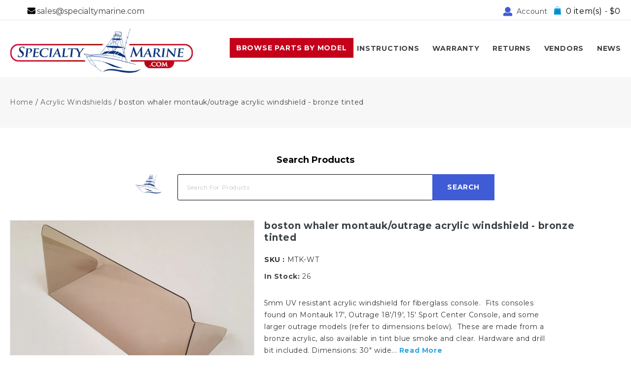

--- FILE ---
content_type: text/css
request_url: https://www.specialtymarine.com/cdn/shop/t/14/assets/theme.css?v=181979647457043275331764131945
body_size: 25424
content:
@font-face{font-family:NellaSueDemo;src:url(NellaSueDemo.woff) format("woff"),url(NellaSueDemo.ttf) format("truetype"),url(NellaSueDemo.svg#NellaSueDemo) format("svg");font-weight:400;font-style:normal}.site-footer{background:#222;color:#909090}.site-footer .site-footer__linklist-item>a{color:#909090}.site-footer .site-footer__linklist-item>a:hover{color:#3f5cd6}.site-footer h5.footer-title{color:#3f5cd6}.slick-slider{position:relative;display:block;box-sizing:border-box;-webkit-touch-callout:none;-webkit-user-select:none;-khtml-user-select:none;-moz-user-select:none;-ms-user-select:none;user-select:none;-ms-touch-action:pan-y;touch-action:pan-y;-webkit-tap-highlight-color:transparent}.slick-list{position:relative;overflow:hidden;display:block;margin:0;padding:0}.slick-list:focus{outline:none}.slick-list.dragging{cursor:pointer;cursor:hand}.slick-slider .slick-track,.slick-slider .slick-list{-ms-transform:translate3d(0,0,0);-webkit-transform:translate3d(0,0,0);transform:translateZ(0)}.slick-track{position:relative;left:0;top:0;display:block}.slick-track:before,.slick-track:after{content:"";display:table}.slick-track:after{clear:both}.slick-loading .slick-track{visibility:hidden}.slick-slide{float:left;height:100%;min-height:1px;display:none}[dir=rtl] .slick-slide{float:right}.slick-slide img{display:block}.slick-slide.slick-loading img{display:none}.slick-slide.dragging img{pointer-events:none}.slick-initialized .slick-slide{display:block}.slick-loading .slick-slide{visibility:hidden}.slick-vertical .slick-slide{display:block;height:auto;border:1px solid transparent}.slick-arrow.slick-hidden{display:none}.slick-loading .slick-list{background:#fff url(/cdn/shop/t/14/assets/ajax-loader.gif?v=41356863302472015721657794510) center center no-repeat}.slick-prev,.slick-next{position:absolute;display:block;height:20px;width:20px;line-height:0px;font-size:0px;cursor:pointer;background:transparent;color:transparent;top:50%;-ms-transform:translate(0,-50%);-webkit-transform:translate(0,-50%);transform:translateY(-50%);padding:0;border:none}.slick-prev:hover,.slick-prev:focus,.slick-next:hover,.slick-next:focus{background:transparent;color:transparent}.slick-prev:hover:before,.slick-prev:focus:before,.slick-next:hover:before,.slick-next:focus:before{opacity:1!important;-khtml-opacity:1!important;-webkit-opacity:1!important;-moz-opacity:1!important}.slick-prev.slick-disabled:before,.slick-next.slick-disabled:before{opacity:.75;-khtml-opacity:.75;-webkit-opacity:.75;-moz-opacity:.75}.slick-prev:before,.slick-next:before{font-family:"slick-icons, sans-serif";font-size:20px;line-height:1;color:#000;opacity:.75;-khtml-opacity:.75;-webkit-opacity:.75;-moz-opacity:.75;-webkit-font-smoothing:antialiased;-moz-osx-font-smoothing:grayscale}.slick-prev{left:-25px}[dir=rtl] .slick-prev{left:auto;right:-25px}.slick-prev:before{content:""}[dir=rtl] .slick-prev:before{content:""}.slick-next{right:-25px}[dir=rtl] .slick-next{left:-25px;right:auto}.slick-next:before{content:""}[dir=rtl] .slick-next:before{content:""}.slick-dotted.slick-slider{margin-bottom:30px}.slick-dots{position:absolute;bottom:-25px;list-style:none;display:block;text-align:center;padding:0;margin:0;width:100%}.slick-dots li{position:relative;display:inline-block;height:20px;width:20px;margin:0 5px;padding:0;cursor:pointer}.slick-dots li button{border:0;background:transparent;display:block;height:20px;width:20px;line-height:0px;font-size:0px;color:transparent;padding:5px;cursor:pointer}.slick-dots li button:hover:before,.slick-dots li button:focus:before{opacity:1;-khtml-opacity:1;-webkit-opacity:1;-moz-opacity:1}.slick-dots li button:before{position:absolute;top:0;left:0;content:"\2022";width:20px;height:20px;font-family:"slick-icons, sans-serif";font-size:6px;line-height:20px;text-align:center;color:#fff;opacity:.25;-khtml-opacity:.25;-webkit-opacity:.25;-moz-opacity:.25;-webkit-font-smoothing:antialiased;-moz-osx-font-smoothing:grayscale}.slick-dots li.slick-active button:before{color:#fff;opacity:.75;-khtml-opacity:.75;-webkit-opacity:.75;-moz-opacity:.75}*,*:before,*:after{box-sizing:border-box}body{margin:0}article,aside,details,figcaption,figure,footer,header,hgroup,main,menu,nav,section,summary{display:block}body,input,textarea,button,select{-webkit-font-smoothing:antialiased;-webkit-text-size-adjust:100%}a{background-color:transparent}b,strong{font-weight:700}em{font-style:italic}small{font-size:80%}sub,sup{font-size:75%;line-height:0;position:relative;vertical-align:baseline}sup{top:-.5em}sub{bottom:-.25em}img{max-width:100%;border:0;display:block}button,input,optgroup,select,textarea{color:inherit;font:inherit;margin:0}button[disabled],html input[disabled]{cursor:default}button::-moz-focus-inner,[type=button]::-moz-focus-inner,[type=reset]::-moz-focus-inner,[type=submit]::-moz-focus-inner{border-style:none;padding:0}button:-moz-focusring,[type=button]:-moz-focusring,[type=reset]:-moz-focusring,[type=submit]:-moz-focusring{outline:1px dotted ButtonText}input[type=search],input[type=number],input[type=email],input[type=password]{-webkit-appearance:none;-moz-appearance:none}table{width:100%;border-collapse:collapse;border-spacing:0}td,th{padding:0}textarea{overflow:auto;-webkit-appearance:none;-moz-appearance:none}[tabindex="-1"]:focus{outline:none}a,button,[role=button],input,label,select,textarea{touch-action:manipulation}.grid{*zoom: 1;list-style:none;margin:0;padding:0}.grid:after{content:"";display:table;clear:both}.grid__item{float:left;padding-left:30px;width:100%}@media only screen and (max-width: 749px){.grid__item{padding-left:22px}}.grid__item[class*=--push]{position:relative;width:100%!important;left:0;padding:0}.grid--rev{direction:rtl;text-align:left}.grid--rev>.grid__item{direction:ltr;text-align:left;float:right}.one-whole{width:100%}.one-half{width:50%}.one-third{width:33.33333%}.two-thirds{width:66.66667%}.one-quarter{width:25%}.two-quarters{width:50%}.three-quarters{width:75%}.one-fifth{width:20%}.two-fifths{width:40%}.three-fifths{width:60%}.four-fifths{width:80%}.one-sixth{width:16.66667%}.two-sixths{width:33.33333%}.three-sixths{width:50%}.four-sixths{width:66.66667%}.five-sixths{width:83.33333%}.one-eighth{width:12.5%}.two-eighths{width:25%}.three-eighths{width:37.5%}.four-eighths{width:50%}.five-eighths{width:62.5%}.six-eighths{width:75%}.seven-eighths{width:87.5%}.one-tenth{width:10%}.two-tenths{width:20%}.three-tenths{width:30%}.four-tenths{width:40%}.five-tenths{width:50%}.six-tenths{width:60%}.seven-tenths{width:70%}.eight-tenths{width:80%}.nine-tenths{width:90%}.one-twelfth{width:8.33333%}.two-twelfths{width:16.66667%}.three-twelfths{width:25%}.four-twelfths{width:33.33333%}.five-twelfths{width:41.66667%}.six-twelfths{width:50%}.seven-twelfths{width:58.33333%}.eight-twelfths{width:66.66667%}.nine-twelfths{width:75%}.ten-twelfths{width:83.33333%}.eleven-twelfths{width:91.66667%}.show{display:block!important}.text-left{text-align:left!important}.text-right{text-align:right!important}.text-center{text-align:center!important}@media only screen and (max-width: 749px){.small--one-whole{width:100%}.small--one-half{width:50%}.small--one-third{width:33.33333%}.small--two-thirds{width:66.66667%}.small--one-quarter{width:25%}.small--two-quarters{width:50%}.small--three-quarters{width:75%}.small--one-fifth{width:20%}.small--two-fifths{width:40%}.small--three-fifths{width:60%}.small--four-fifths{width:80%}.small--one-sixth{width:16.66667%}.small--two-sixths{width:33.33333%}.small--three-sixths{width:50%}.small--four-sixths{width:66.66667%}.small--five-sixths{width:83.33333%}.small--one-eighth{width:12.5%}.small--two-eighths{width:25%}.small--three-eighths{width:37.5%}.small--four-eighths{width:50%}.small--five-eighths{width:62.5%}.small--six-eighths{width:75%}.small--seven-eighths{width:87.5%}.small--one-tenth{width:10%}.small--two-tenths{width:20%}.small--three-tenths{width:30%}.small--four-tenths{width:40%}.small--five-tenths{width:50%}.small--six-tenths{width:60%}.small--seven-tenths{width:70%}.small--eight-tenths{width:80%}.small--nine-tenths{width:90%}.small--one-twelfth{width:8.33333%}.small--two-twelfths{width:16.66667%}.small--three-twelfths{width:25%}.small--four-twelfths{width:33.33333%}.small--five-twelfths{width:41.66667%}.small--six-twelfths{width:50%}.small--seven-twelfths{width:58.33333%}.small--eight-twelfths{width:66.66667%}.small--nine-twelfths{width:75%}.small--ten-twelfths{width:83.33333%}.small--eleven-twelfths{width:91.66667%}.grid--uniform .small--one-half:nth-child(odd),.grid--uniform .small--one-third:nth-child(3n+1),.grid--uniform .small--one-quarter:nth-child(4n+1),.grid--uniform .small--one-fifth:nth-child(5n+1),.grid--uniform .small--one-sixth:nth-child(6n+1),.grid--uniform .small--two-sixths:nth-child(3n+1),.grid--uniform .small--three-sixths:nth-child(odd),.grid--uniform .small--one-eighth:nth-child(8n+1),.grid--uniform .small--two-eighths:nth-child(4n+1),.grid--uniform .small--four-eighths:nth-child(odd),.grid--uniform .small--five-tenths:nth-child(odd),.grid--uniform .small--one-twelfth:nth-child(12n+1),.grid--uniform .small--two-twelfths:nth-child(6n+1),.grid--uniform .small--three-twelfths:nth-child(4n+1),.grid--uniform .small--four-twelfths:nth-child(3n+1),.grid--uniform .small--six-twelfths:nth-child(odd){clear:both}.small--show{display:block!important}.small--hide{display:none!important}.small--text-left{text-align:left!important}.small--text-right{text-align:right!important}.small--text-center{text-align:center!important}}@media only screen and (min-width: 750px){.medium-up--one-whole{width:100%}.medium-up--one-half{width:50%}.medium-up--one-third{width:33.33333%}.medium-up--two-thirds{width:66.66667%}.medium-up--one-quarter{width:25%}.medium-up--two-quarters{width:50%}.medium-up--three-quarters{width:75%}.medium-up--one-fifth{width:20%}.medium-up--two-fifths{width:40%}.medium-up--three-fifths{width:60%}.medium-up--four-fifths{width:80%}.medium-up--one-sixth{width:16.66667%}.medium-up--two-sixths{width:33.33333%}.medium-up--three-sixths{width:50%}.medium-up--four-sixths{width:66.66667%}.medium-up--five-sixths{width:83.33333%}.medium-up--one-eighth{width:12.5%}.medium-up--two-eighths{width:25%}.medium-up--three-eighths{width:37.5%}.medium-up--four-eighths{width:50%}.medium-up--five-eighths{width:62.5%}.medium-up--six-eighths{width:75%}.medium-up--seven-eighths{width:87.5%}.medium-up--one-tenth{width:10%}.medium-up--two-tenths{width:20%}.medium-up--three-tenths{width:30%}.medium-up--four-tenths{width:40%}.medium-up--five-tenths{width:50%}.medium-up--six-tenths{width:60%}.medium-up--seven-tenths{width:70%}.medium-up--eight-tenths{width:80%}.medium-up--nine-tenths{width:90%}.medium-up--one-twelfth{width:8.33333%}.medium-up--two-twelfths{width:16.66667%}.medium-up--three-twelfths{width:25%}.medium-up--four-twelfths{width:33.33333%}.medium-up--five-twelfths{width:41.66667%}.medium-up--six-twelfths{width:50%}.medium-up--seven-twelfths{width:58.33333%}.medium-up--eight-twelfths{width:66.66667%}.medium-up--nine-twelfths{width:75%}.medium-up--ten-twelfths{width:83.33333%}.medium-up--eleven-twelfths{width:91.66667%}.grid--uniform .medium-up--one-half:nth-child(odd),.grid--uniform .medium-up--one-third:nth-child(3n+1),.grid--uniform .medium-up--one-quarter:nth-child(4n+1),.grid--uniform .medium-up--one-fifth:nth-child(5n+1),.grid--uniform .medium-up--one-sixth:nth-child(6n+1),.grid--uniform .medium-up--two-sixths:nth-child(3n+1),.grid--uniform .medium-up--three-sixths:nth-child(odd),.grid--uniform .medium-up--one-eighth:nth-child(8n+1),.grid--uniform .medium-up--two-eighths:nth-child(4n+1),.grid--uniform .medium-up--four-eighths:nth-child(odd),.grid--uniform .medium-up--five-tenths:nth-child(odd),.grid--uniform .medium-up--one-twelfth:nth-child(12n+1),.grid--uniform .medium-up--two-twelfths:nth-child(6n+1),.grid--uniform .medium-up--three-twelfths:nth-child(4n+1),.grid--uniform .medium-up--four-twelfths:nth-child(3n+1),.grid--uniform .medium-up--six-twelfths:nth-child(odd){clear:both}.medium-up--show{display:block!important}.medium-up--hide{display:none!important}.medium-up--text-left{text-align:left!important}.medium-up--text-right{text-align:right!important}.medium-up--text-center{text-align:center!important}}@media only screen and (max-width: 749px){.small--push-one-half{left:50%}.small--push-one-third{left:33.33333%}.small--push-two-thirds{left:66.66667%}.small--push-one-quarter{left:25%}.small--push-two-quarters{left:50%}.small--push-three-quarters{left:75%}.small--push-one-fifth{left:20%}.small--push-two-fifths{left:40%}.small--push-three-fifths{left:60%}.small--push-four-fifths{left:80%}.small--push-one-sixth{left:16.66667%}.small--push-two-sixths{left:33.33333%}.small--push-three-sixths{left:50%}.small--push-four-sixths{left:66.66667%}.small--push-five-sixths{left:83.33333%}.small--push-one-eighth{left:12.5%}.small--push-two-eighths{left:25%}.small--push-three-eighths{left:37.5%}.small--push-four-eighths{left:50%}.small--push-five-eighths{left:62.5%}.small--push-six-eighths{left:75%}.small--push-seven-eighths{left:87.5%}.small--push-one-tenth{left:10%}.small--push-two-tenths{left:20%}.small--push-three-tenths{left:30%}.small--push-four-tenths{left:40%}.small--push-five-tenths{left:50%}.small--push-six-tenths{left:60%}.small--push-seven-tenths{left:70%}.small--push-eight-tenths{left:80%}.small--push-nine-tenths{left:90%}.small--push-one-twelfth{left:8.33333%}.small--push-two-twelfths{left:16.66667%}.small--push-three-twelfths{left:25%}.small--push-four-twelfths{left:33.33333%}.small--push-five-twelfths{left:41.66667%}.small--push-six-twelfths{left:50%}.small--push-seven-twelfths{left:58.33333%}.small--push-eight-twelfths{left:66.66667%}.small--push-nine-twelfths{left:75%}.small--push-ten-twelfths{left:83.33333%}.small--push-eleven-twelfths{left:91.66667%}}@media only screen and (min-width: 750px){.medium-up--push-one-half{left:50%}.medium-up--push-one-third{left:33.33333%}.medium-up--push-two-thirds{left:66.66667%}.medium-up--push-one-quarter{left:25%}.medium-up--push-two-quarters{left:50%}.medium-up--push-three-quarters{left:75%}.medium-up--push-one-fifth{left:20%}.medium-up--push-two-fifths{left:40%}.medium-up--push-three-fifths{left:60%}.medium-up--push-four-fifths{left:80%}.medium-up--push-one-sixth{left:16.66667%}.medium-up--push-two-sixths{left:33.33333%}.medium-up--push-three-sixths{left:50%}.medium-up--push-four-sixths{left:66.66667%}.medium-up--push-five-sixths{left:83.33333%}.medium-up--push-one-eighth{left:12.5%}.medium-up--push-two-eighths{left:25%}.medium-up--push-three-eighths{left:37.5%}.medium-up--push-four-eighths{left:50%}.medium-up--push-five-eighths{left:62.5%}.medium-up--push-six-eighths{left:75%}.medium-up--push-seven-eighths{left:87.5%}.medium-up--push-one-tenth{left:10%}.medium-up--push-two-tenths{left:20%}.medium-up--push-three-tenths{left:30%}.medium-up--push-four-tenths{left:40%}.medium-up--push-five-tenths{left:50%}.medium-up--push-six-tenths{left:60%}.medium-up--push-seven-tenths{left:70%}.medium-up--push-eight-tenths{left:80%}.medium-up--push-nine-tenths{left:90%}.medium-up--push-one-twelfth{left:8.33333%}.medium-up--push-two-twelfths{left:16.66667%}.medium-up--push-three-twelfths{left:25%}.medium-up--push-four-twelfths{left:33.33333%}.medium-up--push-five-twelfths{left:41.66667%}.medium-up--push-six-twelfths{left:50%}.medium-up--push-seven-twelfths{left:58.33333%}.medium-up--push-eight-twelfths{left:66.66667%}.medium-up--push-nine-twelfths{left:75%}.medium-up--push-ten-twelfths{left:83.33333%}.medium-up--push-eleven-twelfths{left:91.66667%}}.clearfix{*zoom: 1}.clearfix:after{content:"";display:table;clear:both}.visually-hidden,.icon__fallback-text{position:absolute!important;overflow:hidden;height:1px;width:1px;margin:-1px;padding:0;border:0}.visibility-hidden{visibility:hidden}.js-focus-hidden:focus{outline:none}.no-js:not(html){display:none}.no-js .no-js:not(html){display:block}.no-js .js{display:none}.hide{display:none!important}.skip-link:focus{clip:auto;width:auto;height:auto;margin:0;color:#3d4246;background-color:#fff;padding:10px;opacity:1;-khtml-opacity:1;-webkit-opacity:1;-moz-opacity:1;z-index:10000;-ms-transition:none;-webkit-transition:none;transition:none}.box{background:no-repeat;background-color:#f7f7f7;background-size:contain}.ratio-container{position:relative}.ratio-container:after{display:block;height:0;width:100%;padding-bottom:50%;content:""}.ratio-container>*{position:absolute;top:0;left:0;width:100%;height:100%}body,html{background-color:#fff}html{padding-bottom:0!important}.page-width{*zoom: 1;max-width:1280px;margin:0 auto}.page-width:after{content:"";display:table;clear:both}.main-content{display:block;padding-top:0;padding-bottom:30px}@media only screen and (min-width: 750px){.main-content{padding-top:0}}.template-index .main-content{background:#fff;padding-bottom:0}.section-header{margin-bottom:30px}@media only screen and (min-width: 750px){.section-header{margin-bottom:30px}}.section-header>h2{color:#000;font-size:48px;letter-spacing:0;line-height:50px;padding-bottom:20px;text-transform:capitalize;text-align:center;font-weight:700}.collection-list .section-header>h2{text-align:center;border-bottom:none}blockquote{font-size:1.5em;font-style:normal;text-align:center;padding:0 30px;margin:0}.rte blockquote{border-color:#e8e8e8;border-width:1px 0;border-style:solid;padding:30px 0;margin-bottom:7.5px}blockquote p+cite{margin-top:7.5px}blockquote cite{display:block;font-size:.85em;font-weight:400}blockquote cite:before{content:"\2014  "}code,pre{font-family:Consolas,monospace;font-size:1em}pre{overflow:auto}body,input,textarea,button,select{font-size:12px;font-family:Montserrat,HelveticaNeue,Helvetica Neue,sans-serif;color:#3d4246;line-height:24px;letter-spacing:.6px;font-weight:500;font-size:14px;color:333}@media only screen and (max-width: 989px){input,textarea,select,button{font-size:16px}}h1,h2,h3,h4,h5,h6{margin:0 0 17.5px;font-family:Montserrat,HelveticaNeue,Helvetica Neue,sans-serif;font-weight:400;line-height:1.2;overflow-wrap:break-word;word-wrap:break-word}h1 a,h2 a,h3 a,h4 a,h5 a,h6 a{color:inherit;text-decoration:none;font-weight:inherit}h1{font-size:3.5em;text-transform:none;letter-spacing:0}@media only screen and (max-width: 749px){h1{font-size:3em}}h2{font-size:3em;text-transform:uppercase;letter-spacing:.1em}@media only screen and (max-width: 749px){h2{font-size:3em}}h3{font-size:2.5em;text-transform:none;letter-spacing:0}@media only screen and (max-width: 749px){h3{font-size:2.5em}}h4{font-size:2.08333em}@media only screen and (max-width: 749px){h4{font-size:1.83333em}}h5{font-size:1.33333em}@media only screen and (max-width: 749px){h5{font-size:1.33333em}}h6{font-size:.58333em}@media only screen and (max-width: 749px){h6{font-size:.5em}}.rte{color:#333;margin-bottom:35px}.rte:last-child{margin-bottom:0}.rte h1,.rte h2,.rte h3,.rte h4,.rte h5,.rte h6{margin-top:15px;margin-bottom:7.5px}.rte h1:first-child,.rte h2:first-child,.rte h3:first-child,.rte h4:first-child,.rte h5:first-child,.rte h6:first-child{margin-top:0}.rte li{margin-bottom:4px;list-style:inherit}.rte li:last-child{margin-bottom:0}.rte-setting{float:left;text-align:left;line-height:35px;margin:20px 0}p{color:#333;margin:0 0 19.44444px}@media only screen and (max-width: 749px){p{font-size:1.08333em}}p:last-child{margin-bottom:0}li{list-style:none}.fine-print{font-size:1.16667em;font-style:italic}.txt--minor{font-size:80%}.txt--emphasis{font-style:italic}.mega-title{margin-bottom:8px}.mega-title--large{font-size:1.83333em}@media only screen and (min-width: 750px){.mega-title--large{font-size:2.91667em}}@media only screen and (min-width: 750px){.mega-subtitle{font-size:1.5em;max-width:62%}}.mega-subtitle p{color:inherit}.mega-subtitle--large{font-size:1.33333em;font-weight:400}@media only screen and (min-width: 750px){.mega-subtitle--large{font-size:1.83333em}}.icon{display:inline-block;width:20px;height:20px;vertical-align:middle;fill:currentColor}.no-svg .icon{display:none}svg.icon:not(.icon--full-color) circle,svg.icon:not(.icon--full-color) ellipse,svg.icon:not(.icon--full-color) g,svg.icon:not(.icon--full-color) line,svg.icon:not(.icon--full-color) path,svg.icon:not(.icon--full-color) polygon,svg.icon:not(.icon--full-color) polyline,svg.icon:not(.icon--full-color) rect,symbol.icon:not(.icon--full-color) circle,symbol.icon:not(.icon--full-color) ellipse,symbol.icon:not(.icon--full-color) g,symbol.icon:not(.icon--full-color) line,symbol.icon:not(.icon--full-color) path,symbol.icon:not(.icon--full-color) polygon,symbol.icon:not(.icon--full-color) polyline,symbol.icon:not(.icon--full-color) rect{fill:inherit;stroke:inherit}.no-svg .icon__fallback-text{position:static!important;overflow:inherit;clip:none;height:auto;width:auto;margin:0}.payment-icons{-moz-user-select:none;-ms-user-select:none;-webkit-user-select:none;user-select:none;cursor:default;display:inline-block;vertical-align:top}.payment-icons .icon{width:30px;height:30px}.social-icons .icon{width:23px;height:23px}@media only screen and (min-width: 750px){.social-icons .icon{width:15px;height:15px}}.social-icons .icon.icon--wide{width:40px}.social-icons__link .icon{color:#a4a4a4}.social-icons__link:hover .icon{color:#fff}.social-icons__link:hover{background:#30a4dd}ul,ol{margin:0;padding:0}ol{list-style:decimal}.list--inline{padding:0;margin:0}.list--inline li{display:inline-block;margin-bottom:0;vertical-align:middle}.template-blog .grid--blog .list--inline li{width:100%;float:left;text-align:left;margin-bottom:20px}.template-blog .list--inline .btn--small{padding:10px 25px;color:#30a4dd;text-transform:capitalize;line-height:20px;font-size:12px}.template-blog .list--inline .btn--small:hover{color:#fff;background:#30a4dd}article.page-width{padding:0}.rte img{height:auto}.rte table{table-layout:fixed}.rte ul,.rte ol{margin:0 0 17.5px 35px}.rte ul.list--inline,.rte ol.list--inline{margin-left:0}.rte ul{list-style:disc outside}.rte ul ul{list-style:circle outside}.rte ul ul ul{list-style:square outside}.rte a:not(.btn){border-bottom:1px solid currentColor;padding-bottom:1px}.text-center.rte ul,.text-center.rte ol,.text-center .rte ul,.text-center .rte ol{margin-left:0;list-style-position:inside}.scrollable-wrapper{max-width:100%;overflow:auto;-webkit-overflow-scrolling:touch}a{color:#3d4246;text-decoration:none}a:hover,a:focus{opacity:1;-khtml-opacity:1;-webkit-opacity:1;-moz-opacity:1;color:#30a4dd}a.classic-link{text-decoration:underline}.btn{-moz-user-select:none;-ms-user-select:none;-webkit-user-select:none;user-select:none;-webkit-appearance:none;-moz-appearance:none;appearance:none;display:inline-block;width:auto;text-decoration:none;text-align:center;vertical-align:middle;cursor:pointer;border-radius:3px;-webkit-border-radius:3px;-khtml-border-radius:3px;-moz-border-radius:3px;padding:12px 20px;background-color:#fff;color:#30a4dd;font-family:Montserrat,HelveticaNeue,Helvetica Neue,sans-serif;font-weight:600;text-transform:uppercase;letter-spacing:1px;white-space:normal;font-size:12px;line-height:24px;border:2px solid #30a4dd}@media only screen and (min-width: 750px){.btn{padding:10px 18px}}.btn:hover,.btn:focus{opacity:1;-khtml-opacity:1;-webkit-opacity:1;-moz-opacity:1;color:#fff;background-color:#30a4dd}.btn .icon-arrow-right,.btn .icon-arrow-left{height:9px}.btn[disabled]{cursor:default;opacity:.5;-khtml-opacity:.5;-webkit-opacity:.5;-moz-opacity:.5;background-color:#30a4dd;color:#fff}.btn--secondary{background-color:#fff;color:#30a4dd;border-color:#30a4dd}.btn--small{font-family:Montserrat,HelveticaNeue,Helvetica Neue,sans-serif;padding:8px 10px;font-size:1em;line-height:1}@media only screen and (max-width: 749px){.btn--small-wide{padding-left:50px;padding-right:50px}}.btn--link{background-color:transparent;border:0;margin:0;color:#3d4246;text-align:left}.btn--link:hover,.btn--link:focus{opacity:1;-khtml-opacity:1;-webkit-opacity:1;-moz-opacity:1}.btn--link .icon{vertical-align:middle}.btn--narrow{padding-left:15px;padding-right:15px}.btn--disabled{opacity:.5;-khtml-opacity:.5;-webkit-opacity:.5;-moz-opacity:.5;cursor:default}.btn--disabled:hover,.btn--disabled:focus{opacity:.5;-khtml-opacity:.5;-webkit-opacity:.5;-moz-opacity:.5}.btn--has-icon-after .icon{margin-left:10px}.btn--has-icon-before .icon{margin-right:10px}.cart__footer .btn.btn--small-wide{background:#30a4dd;color:#fff;border:2px solid #30a4dd}.cart__footer .btn.btn--small-wide:hover{background:#fff;color:#30a4dd}.text-link{display:inline;border:0 none;background:none;padding:0;margin:0}#RecoverPasswordForm .form-vertical .text-link{margin:7px 0}.return-link-wrapper{margin:22.5px 0}@media only screen and (max-width: 749px){.return-link-wrapper{margin-bottom:30px}.return-link-wrapper .btn{display:inline-block}}table{margin-bottom:7.5px}th{font-family:Montserrat,HelveticaNeue,Helvetica Neue,sans-serif;font-weight:700}th,td{text-align:left;border:1px solid #e8e8e8;padding:10px 14px}@media only screen and (max-width: 749px){.responsive-table thead{display:none}.responsive-table tr{display:block}.responsive-table tr,.responsive-table td{float:left;clear:both;width:100%}.responsive-table th,.responsive-table td{display:block;text-align:right;padding:7.5px;border:0;margin:0}.responsive-table td:before{content:attr(data-label);float:left;text-align:center;font-size:10px;padding-right:10px}.responsive-table__row+.responsive-table__row,tfoot>.responsive-table__row:first-child{position:relative;margin-top:10px;padding-top:15px}.responsive-table__row+.responsive-table__row:after,tfoot>.responsive-table__row:first-child:after{content:"";display:block;position:absolute;top:0;left:7.5px;right:7.5px;border-bottom:1px solid #e8e8e8}}svg:not(:root){overflow:hidden}.video-wrapper{position:relative;overflow:hidden;max-width:100%;padding-bottom:56.25%;height:0;height:auto}.video-wrapper iframe{position:absolute;top:0;left:0;width:100%;height:100%}form{margin:0}.cartableProduct{display:inline-block;vertical-align:middle;margin-left:0}fieldset{border:none;margin:0 0 15px;padding:7.5px}.product-block-hover fieldset{margin:0;padding:0}legend{border:0;padding:0}button,input[type=submit]{cursor:pointer}label{display:block;margin-bottom:5px}@media only screen and (max-width: 749px){label{font-size:.83333em}}[type=radio]+label,[type=checkbox]+label{display:inline-block;margin-bottom:0}label[for]{cursor:pointer}input,textarea,select{border:1px solid #e8e8e8;background-color:#fff;color:#000;max-width:100%;line-height:1.2;border-radius:3px;-webkit-border-radius:3px;-khtml-border-radius:3px;-moz-border-radius:3px}input:focus,textarea:focus,select:focus{border-color:#cfcfcf}input[disabled],textarea[disabled],select[disabled]{cursor:default;background-color:#f4f4f4;border-color:#f4f4f4}input.input--error::-webkit-input-placeholder,textarea.input--error::-webkit-input-placeholder,select.input--error::-webkit-input-placeholder{color:#d20000;opacity:.5;font-size:12px}input.input--error::-moz-placeholder,textarea.input--error::-moz-placeholder,select.input--error::-moz-placeholder{color:#d20000;opacity:.5;font-size:12px}input.input--error:-ms-input-placeholder,textarea.input--error:-ms-input-placeholder,select.input--error:-ms-input-placeholder{color:#d20000;opacity:.5;font-size:12px}input.input--error::-ms-input-placeholder,textarea.input--error::-ms-input-placeholder,select.input--error::-ms-input-placeholder{color:#d20000;opacity:1;font-size:12px}input.hidden-placeholder::-webkit-input-placeholder,textarea.hidden-placeholder::-webkit-input-placeholder,select.hidden-placeholder::-webkit-input-placeholder{color:transparent}input.hidden-placeholder::-moz-placeholder,textarea.hidden-placeholder::-moz-placeholder,select.hidden-placeholder::-moz-placeholder{color:transparent}input.hidden-placeholder:-ms-input-placeholder,textarea.hidden-placeholder:-ms-input-placeholder,select.hidden-placeholder:-ms-input-placeholder{color:transparent}input.hidden-placeholder::-ms-input-placeholder,textarea.hidden-placeholder::-ms-input-placeholder,select.hidden-placeholder::-ms-input-placeholder{opacity:1}textarea{min-height:100px}input.input--error,select.input--error,textarea.input--error{border-color:#d20000;background-color:#fff8f8;color:#d20000}select{-webkit-appearance:none;-moz-appearance:none;appearance:none;background-position:right center;background-image:url(/cdn/shop/t/14/assets/ico-select.svg?v=155563818344741998551657794510);background-repeat:no-repeat;background-position:right 10px center;line-height:1.2;text-indent:.01px;text-overflow:"";cursor:pointer;padding:8px 28px 8px 15px}@media only screen and (min-width: 750px){select{padding-top:5px;padding-left:18px;padding-bottom:5px}}.ie9 select{padding-right:10px;background-image:none}optgroup{font-weight:700}option{color:#3d4246;background-color:#fff}select::-ms-expand{display:none}.label--hidden{position:absolute;height:0;width:0;margin-bottom:0;overflow:hidden;clip:rect(1px,1px,1px,1px)}.ie9 .label--hidden{position:static;height:auto;width:auto;margin-bottom:2px;overflow:visible;clip:initial}::-webkit-input-placeholder{color:#c3c3c3;opacity:1;font-size:12px;text-transform:capitalize}::-moz-placeholder{color:#c3c3c3;opacity:1;font-size:12px;text-transform:capitalize}:-ms-input-placeholder{color:#c3c3c3;opacity:1;font-size:12px;text-transform:capitalize}::-ms-input-placeholder{color:#c3c3c3;opacity:1;font-size:12px;text-transform:capitalize}.label--error{color:#d20000}input,textarea{padding:8px 15px}@media only screen and (min-width: 750px){input,textarea{padding:5px 18px}}.form-vertical input,.form-vertical select,.form-vertical textarea{display:block;width:100%;margin-bottom:19.44444px;background:#f7f7f7}.form-vertical [type=radio],.form-vertical [type=checkbox]{display:inline-block;width:auto;margin-right:5px}.form-vertical [type=submit],.form-vertical .btn{display:inline-block;width:auto;background:#fff}.note,.form--success,.errors{padding:8px;margin:0 0 7.5px}@media only screen and (min-width: 750px){.note,.form--success,.errors{padding:5px}}.note{border:1px solid #e8e8e8}.form--success{border:1px solid #19a340;background-color:#f8fff9;color:#19a340}.errors{border:1px solid #d20000;background-color:#fff8f8;color:#d20000}.errors ul{list-style:none;padding:0;margin:0}.errors a{color:#d20000;text-decoration:underline}.input-group{position:relative;display:inline-block;border-collapse:separate;margin:30px 0 50px;text-align:center;width:640px}.form-vertical .input-group{margin-bottom:15px}.input-group__field,.input-group__btn{display:block;vertical-align:middle;margin:0}.input-group__field,.input-group__btn .btn{height:42px;padding-top:0;padding-bottom:0}@media only screen and (min-width: 750px){.input-group__field,.input-group__btn .btn{height:46px}}.input-group__field{width:100%;border-right:0;border-radius:3px 0 0 3px;-webkit-border-radius:3px 0 0 3px;-khtml-border-radius:3px 0 0 3px;-moz-border-radius:3px 0 0 3px}.form-vertical .input-group__field{margin:0}.input-group__btn{white-space:nowrap;width:100%}.input-group__btn .btn{border-radius:0 3px 3px 0;-webkit-border-radius:0 3px 3px 0;-khtml-border-radius:0 3px 3px 0;-moz-border-radius:0 3px 3px 0;white-space:nowrap}.template-search .section-header>h2{font-size:28px}.template-search form.search{float:left;width:100%}.template-search form.search .input-group{width:100%;float:left;margin:10px 0}.template-search form.search .input-group .input-group__field{float:left;width:89.3%}@media only screen and (max-width: 1269px){.template-search form.search .input-group .input-group__field{width:86.3%}}@media only screen and (max-width: 749px){.template-search form.search .input-group .input-group__field{width:300px;float:none;display:inline-block;vertical-align:middle;margin:0}}@media only screen and (max-width: 479px){.template-search form.search .input-group .input-group__field{width:160px}}.template-search form.search .input-group .input-group__btn{float:right;width:10.7%}@media only screen and (max-width: 1269px){.template-search form.search .input-group .input-group__btn{width:13.7%}}@media only screen and (max-width: 749px){.template-search form.search .input-group .input-group__btn{width:auto;float:none;display:inline-block;vertical-align:middle;margin:-2px 0 0 -4px}}.template-search .page-title{display:none}.site-header__logo img{display:block}.site-nav{position:relative;padding:0;text-align:center;margin:0}.site-nav li{display:inline-block}.site-nav li .site-nav__dropdown--centered{width:100%;border:0;background:none;padding:0;text-align:center;position:absolute;left:-1px;top:100%}.site-nav li .site-nav__dropdown--centered .site-nav__childlist{display:inline-block;border:1px solid #e8e8e8;background:#fff;padding:11px 17px;text-align:left}.site-nav li a{padding:30px 20px;text-transform:uppercase;font-weight:800;font-size:14px;letter-spacing:.8px}.site-nav .site-nav--has-centered-dropdown{position:static}.site-nav li.more-site-nav.hiden_menu .site-nav__dropdown li.more-site-nav .site-nav__dropdown{padding:0}.site-nav .hiden_menu .site-nav__dropdown{background:#fff;position:absolute;float:left;width:auto;padding:10px}@media only screen and (max-width: 1269px){.site-nav .hiden_menu .site-nav__dropdown .site-nav__link{font-weight:400;font-size:13px;text-transform:capitalize;letter-spacing:1px}}.hiden_menu{position:relative}@media only screen and (max-width: 1269px){.hiden_menu .site-nav__dropdown li.more-site-nav .site-nav__childlist{display:none}}@media only screen and (max-width: 1269px){.hiden_menu .site-nav__dropdown li.more-site-nav ul{display:none}}.site-nav--centered{padding-bottom:15px}.site-nav__link{display:block;white-space:nowrap}.site-nav--centered .site-nav__link{padding-top:0}.site-nav__link .icon-chevron-down{width:8px;height:8px;margin-left:2px}.site-nav--active-dropdown .site-nav__link .icon-chevron-down{-ms-transform:rotateZ(-180deg);-webkit-transform:rotateZ(-180deg);transform:rotate(-180deg)}.site-nav__link.site-nav--active-dropdown{border:1px solid #e8e8e8;border-bottom:1px solid transparent;z-index:2}.site-nav--has-dropdown{position:relative}.site-nav__child-link--parent{font-weight:700}.site-nav__childlist-grid{padding:0}.site-nav__childlist-grid ul a.site-nav__link{font-weight:400;text-transform:capitalize;letter-spacing:1px;font-size:13px}.site-nav__childlist-grid li.site-nav__childlist-item{padding:0 10px}.site-nav__childlist-grid li.site-nav__childlist-item:first-child{padding-left:0}.site-nav__childlist-grid li.site-nav__childlist-item:last-child{padding-right:0}.site-nav__dropdown{display:none;position:absolute;padding:11px 17px;margin:0;z-index:7;text-align:left;left:-1px;top:100%;border:1px solid #e8e8e8;background:#fff}.site-nav__dropdown li{display:block}.site-nav__dropdown li a.second-nav{font-weight:400;text-transform:capitalize;letter-spacing:1px;font-size:13px}.site-nav__dropdown .site-nav__link{padding:4px 15px!important}#SiteNav>li:hover .site-nav__dropdown{display:block}.site-nav__childlist-grid{display:-webkit-flex;display:-ms-flexbox;display:flex;width:100%;-webkit-flex-wrap:wrap;-moz-flex-wrap:wrap;-ms-flex-wrap:wrap;flex-wrap:wrap;width:auto;margin-bottom:0}.site-nav__childlist-item{-webkit-flex:0 1 auto;-moz-flex:0 1 auto;-ms-flex:0 1 auto;flex:0 1 auto}.page-width{padding-left:15px;padding-right:15px}@media only screen and (max-width: 749px){.page-width{padding-left:15px;padding-right:15px}}.page-container{-ms-transition:all .45s cubic-bezier(.29,.63,.44,1);-webkit-transition:all .45s cubic-bezier(.29,.63,.44,1);transition:all .45s cubic-bezier(.29,.63,.44,1);position:relative;overflow:hidden;-ms-transform:translate3d(0,0,0)!important;-webkit-transform:translate3d(0,0,0)!important;transform:translateZ(0)!important;float:left;width:100%}hr{margin:15px 0;border:0;border-bottom:1px solid #e8e8e8}.hr--small{padding:10px 0;margin:0}.hr--invisible{border-bottom:0}.border-top{border-top:1px solid #e8e8e8}.border-top:first-child{border-top:none}.empty-page-content{padding:20px 15px}@media only screen and (max-width: 749px){.empty-page-content{padding-left:15px;padding-right:15px}}.grid--table{display:table;table-layout:fixed;width:100%}.grid--table>.grid__item{display:inline-block;vertical-align:middle}.grid--no-gutters{margin-left:0}.grid--half-gutters{margin-left:-15px}.grid--half-gutters>.grid__item{padding-left:15px}.grid--double-gutters{margin-left:-60px}.grid--double-gutters>.grid__item{padding-left:60px}.grid--flush-bottom{margin-bottom:-30px;overflow:auto}.grid--flush-bottom>.grid__item{margin-bottom:30px}.is-transitioning{display:block!important;visibility:visible!important}@-webkit-keyframes spin{0%{-ms-transform:rotate(0deg);-webkit-transform:rotate(0deg);transform:rotate(0)}to{-ms-transform:rotate(360deg);-webkit-transform:rotate(360deg);transform:rotate(360deg)}}@-moz-keyframes spin{0%{-ms-transform:rotate(0deg);-webkit-transform:rotate(0deg);transform:rotate(0)}to{-ms-transform:rotate(360deg);-webkit-transform:rotate(360deg);transform:rotate(360deg)}}@-ms-keyframes spin{0%{-ms-transform:rotate(0deg);-webkit-transform:rotate(0deg);transform:rotate(0)}to{-ms-transform:rotate(360deg);-webkit-transform:rotate(360deg);transform:rotate(360deg)}}@keyframes spin{0%{-ms-transform:rotate(0deg);-webkit-transform:rotate(0deg);transform:rotate(0)}to{-ms-transform:rotate(360deg);-webkit-transform:rotate(360deg);transform:rotate(360deg)}}.drawer{display:none;position:absolute;overflow:hidden;-webkit-overflow-scrolling:touch;z-index:999;background-color:#fff;-ms-transition:all .45s cubic-bezier(.29,.63,.44,1);-webkit-transition:all .45s cubic-bezier(.29,.63,.44,1);transition:all .45s cubic-bezier(.29,.63,.44,1)}.drawer input[type=text],.drawer textarea{background-color:#fff;color:#3d4246}.js-drawer-open{overflow:hidden}.drawer--top{width:100%}.js-drawer-open-top .drawer--top{-ms-transform:translateY(100%);-webkit-transform:translateY(100%);transform:translateY(100%);display:block}.drawer-page-content:after{visibility:hidden;opacity:0;-khtml-opacity:0;-webkit-opacity:0;-moz-opacity:0;content:"";display:block;position:fixed;top:0;left:0;width:100%;height:100%;background-color:#0009;z-index:8;-ms-transition:all .45s cubic-bezier(.29,.63,.44,1);-webkit-transition:all .45s cubic-bezier(.29,.63,.44,1);transition:all .45s cubic-bezier(.29,.63,.44,1)}.js-drawer-open .drawer-page-content:after{visibility:visible;opacity:1;-khtml-opacity:1;-webkit-opacity:1;-moz-opacity:1}.drawer__title,.drawer__close{display:table-cell;vertical-align:middle}.drawer__close-button{background:none;border:0 none;position:relative;right:-15px;height:100%;width:60px;padding:0 20px;color:inherit;font-size:1.5em}.drawer__close-button:active,.drawer__close-button:focus{background-color:#0009}.grid--view-items{overflow:hidden}.grid-view-item{margin:0 auto}.custom__item .grid-view-item{margin-bottom:0}.grid-view-item__title{margin-bottom:5px;color:#5e5e5e;font-size:16px;line-height:20px;letter-spacing:.6px;clear:both;padding:7px 0;text-transform:capitalize}@media only screen and (max-width: 749px){.grid-view-item__title{margin-bottom:0;padding:4px 0}}.grid-view-item__meta{margin-bottom:10px}@media only screen and (max-width: 749px){.grid-view-item__title,.grid-view-item__meta{font-size:1.08333em}}.product-price__price{display:inline-block;color:#333}.side-box .product-price__price{font-size:13px}.product-price__sale{padding-right:0}.grid-view-item__link{display:block;padding:12px 11px}.grid-view-item__title .grid-view-item__link{border-left:none;padding:0}.grid-view-item__vendor{margin-top:4px;color:#333;font-size:1em;text-transform:uppercase}@media only screen and (max-width: 749px){.grid-view-item__vendor{font-size:.91667em}}.grid-view-item__image-wrapper{margin:0 auto 15px;position:relative;width:100%}.grid-view-item__image{display:block;margin:0 auto;width:100%}.grid-view-item__image-wrapper .grid-view-item__image{position:absolute;top:0}.grid-view-item--sold-out .grid-view-item__image{opacity:.5;-khtml-opacity:.5;-webkit-opacity:.5;-moz-opacity:.5}.grid-view-item__image.lazyload{opacity:0;-khtml-opacity:0;-webkit-opacity:0;-moz-opacity:0}.ie9 .grid-view-item__image{opacity:1;-khtml-opacity:1;-webkit-opacity:1;-moz-opacity:1}.list-view-item{display:table;table-layout:fixed;margin-bottom:15px;width:100%;position:relative}.list-view-item:last-child{margin-bottom:0}@media only screen and (min-width: 750px){.list-view-item{border-bottom:1px solid #e8e8e8;padding-bottom:15px}.list-view-item:last-child{padding-bottom:0;border-bottom:0}}.list-view-item__image-column{display:inline-block;vertical-align:middle;width:25%}.list-view-item__image-column .sca-qv-image .sca-qv-button{top:18px!important}@media only screen and (max-width: 1269px){.list-view-item__image-column{width:35%}}.list-view-item__image-wrapper{position:relative;margin-right:0}@media only screen and (max-width: 749px){.list-view-item__image-wrapper{margin-right:0}}.list-view-item .product-detail-wrapper{float:right;width:71%;margin:0 0 0 25px;padding:15px 0}.list-view-item .product-detail-wrapper .list-view-item__title-column{display:inline-block;vertical-align:middle;float:left;width:100%}.list-view-item .product-detail-wrapper .reviews{margin:5px 0}.list-view-item .product-detail-wrapper .list-view-item__link{float:left;width:100%;margin:5px 0;font-size:14px;text-transform:capitalize}.list-view-item .product-detail-wrapper .product_desc_trunc{margin-top:10px}.list-view-item .product-detail-wrapper .product-block-hover{position:relative!important;opacity:1;top:auto;bottom:0;text-align:left;margin-top:15px;float:left}@media only screen and (max-width: 1269px){.list-view-item .product-detail-wrapper{width:61%}}.list-view-item__title-column{display:table-cell;vertical-align:middle}.list-view-item__title{color:#3d4246;font-size:1.33333em;min-width:100px;margin-bottom:5px}.list-view-item__title a{line-height:22px;font-size:14px;text-transform:capitalize}@media only screen and (max-width: 749px){.list-view-item__title{font-size:1.08333em}}.list-view-item__sold-out{font-size:1.08333em}.list-view-item__on-sale{color:#f2d033;font-size:1.08333em}@media only screen and (max-width: 749px){.list-view-item__on-sale{display:none}}.list-view-item__vendor-column{display:table-cell;text-align:center;vertical-align:middle;width:20%}.list-view-item__vendor{font-size:1.08333em;font-style:italic}@media only screen and (max-width: 749px){.list-view-item__vendor{font-size:1em}}.list-view-item__price-column{display:inline-block;text-align:left;vertical-align:middle;width:100%;float:left;margin-top:0;font-size:1.25em}@media only screen and (max-width: 749px){.list-view-item__price-column{font-size:1.08333em}}.list-view-item__price-column .product-price__sale{display:block;float:left;margin-right:10px}.list-view-item__price-column .product-price__sale-label,.list-view-item__price-column .product-price__sold-out{display:none}.list-view-item__price{white-space:nowrap;overflow:hidden;text-overflow:ellipsis}.list-view-item__price--reg{color:#f2d033}@media only screen and (max-width: 749px){.list-view-item__price--reg{display:block}}@media only screen and (max-width: 749px){.list-view-item__price--sale{display:block}}.slick-dotted.slick-slider{margin-bottom:0}.slick-slider .slick-dots{margin:0;width:auto}.slick-slider .slick-dots li{vertical-align:middle;width:10px;height:10px;margin:0 0 0 6px}.slick-slider .slick-dots li:first-of-type{margin-left:0}@media only screen and (min-width: 750px){.slick-slider .slick-dots li{width:10px;height:10px;margin-left:8px}}.slick-slider .slick-dots li button{position:relative;padding:0;width:10px;height:10px;box-shadow:-2px 0 2px #0003;-moz-box-shadow:-2px 0 2px 0 rgba(0,0,0,.2);-webkit-box-shadow:-2px 0 2px 0 rgba(0,0,0,.2);-o-box-shadow:-2px 0 2px 0 rgba(0,0,0,.2);border-radius:50%;-webkit-border-radius:50%;-khtml-border-radius:50%;-moz-border-radius:50%}@media only screen and (min-width: 750px){.slick-slider .slick-dots li button{width:10px;height:10px}}.slick-slider .slick-dots li button:before{text-indent:-9999px;background-color:transparent;border-radius:100%;-webkit-border-radius:100%;-khtml-border-radius:100%;-moz-border-radius:100%;background-color:currentColor;width:10px;height:10px;opacity:.4;-khtml-opacity:.4;-webkit-opacity:.4;-moz-opacity:.4;-ms-transition:all .2s;-webkit-transition:all .2s;transition:all .2s}@media only screen and (min-width: 750px){.slick-slider .slick-dots li button:before{width:10px;height:10px}}.slick-slider .slick-dots li.slick-active button:before{opacity:1;-khtml-opacity:1;-webkit-opacity:1;-moz-opacity:1}.slick-slider .slick-dots li button:active:before{opacity:.7;-khtml-opacity:.7;-webkit-opacity:.7;-moz-opacity:.7}.index-section{padding-top:0;padding-bottom:0;float:left;width:100%}@media only screen and (min-width: 750px){.index-section{padding-top:0;padding-bottom:0;float:left;width:100%}}@media only screen and (max-width: 749px){.index-section{padding-top:0;margin-top:0}}.index-section:first-child{padding-top:0;border-top:0}.index-section:last-child{padding-bottom:0}.index-section--flush+.index-section--flush{margin-top:-70px}@media only screen and (min-width: 750px){[class*=index-section--flush]+[class*=index-section--flush]{margin-top:-60px}}.index-section--flush:first-child{margin-top:-35px}@media only screen and (min-width: 750px){[class*=index-section--flush]:first-child{margin-top:0}}.index-section--flush:last-child{margin-bottom:-35px}@media only screen and (min-width: 750px){[class*=index-section--flush]:last-child{margin-bottom:0}}@media only screen and (max-width: 749px){.index-section--featured-product:first-child{margin-top:-12px}}.placeholder-svg{display:block;fill:#33333359;background-color:#3333331a;width:100%;height:100%;max-width:100%;max-height:100%;border:1px solid rgba(51,51,51,.2)}.placeholder-noblocks{padding:40px;text-align:center}.placeholder-background{position:absolute;top:0;right:0;bottom:0;left:0}.placeholder-background .icon{border:0}.image-bar__content .placeholder-svg{position:absolute;top:0;left:0}.template-password{height:100vh}.password-page{display:table;height:100%;width:100%;color:#333;background-color:#fff;background-size:cover}.ie9 .password-page{height:auto}.password-page .errors,.password-page .form--success{max-width:500px;margin-left:auto;margin-right:auto}.password-header{height:85px;display:table-row}.password-header__inner{display:table-cell;vertical-align:middle}.password-login{padding:0 30px;text-align:right}.password-logo .logo{color:#3d4246;font-weight:700;max-width:100%}.password-main{display:table-row;width:100%;height:100%;margin:0 auto}.password-main__inner{display:table-cell;vertical-align:middle;padding:7.5px 15px}.password-message{max-width:500px;margin:22.5px auto 7.5px}.password__input-group{max-width:340px;margin:0 auto 15px}.password__title{margin-bottom:22.5px}.password__form-heading{margin-bottom:15px}.password-powered-by{margin-top:22.5px}.product-single{overflow-anchor:none}.product-single__title{margin-bottom:0}.product-single__price{color:#333;font-size:1.5em;font-weight:400;margin-bottom:30px}@media only screen and (max-width: 749px){.product-single__price{display:block;font-size:1.33333em}}.product-single__vendor{color:#333;font-size:1.16667em;text-transform:uppercase;letter-spacing:1px;margin:5px 0 10px}.product-form__item{float:left;margin-bottom:10px;margin-top:0;padding:5px 0;width:100%}.product-form__item label{color:#666;display:block;float:left;font-size:15px;font-weight:700;margin-right:15px;margin-top:7px}.product-form--hide-variant-labels .product-form__item label{position:absolute!important;overflow:hidden;clip:rect(0 0 0 0);height:1px;width:1px;margin:-1px;padding:0;border:0}.product-form__variants{display:none}.no-js .product-form__variants{display:block}.product-form__item--quantity{-webkit-flex:0 0 100px;-moz-flex:0 0 100px;-ms-flex:0 0 100px;flex:0 0 100px}.product-form__item--submit{-ms-flex-preferred-size:200px;-webkit-flex-basis:200px;-moz-flex-basis:200px;flex-basis:200px}.product-form__input{display:block;width:100%}.product-form__cart-submit{display:block;width:100%;line-height:1.4;padding-left:5px;padding-right:5px;white-space:normal}@media only screen and (min-width: 750px){.product-form__cart-submit--small{max-width:300px}}.product-single__description{margin-top:30px;width:100%;float:left}.product-single__thumbnail{display:block;margin:-2px 0 8px}.product-single__thumbnail.active-thumb{border:none}.product-single__thumbnail-image{max-width:100%;display:block;border:1px solid #e8e8e8}.product-featured-img{display:block;margin:0 auto;top:0;width:100%}.no-js .product-featured-img{position:relative}.zoomImg{background-color:#fff}@media only screen and (min-width: 750px){.product-single__thumbnails{margin-top:0}}@media only screen and (max-width: 749px){.product-single__photos,.product-single__photo--has-thumbnails{margin-bottom:30px}}.product-single__photos--full{margin-bottom:30px}.product-single__photo-wrapper{margin:0 auto;width:100%;max-width:100%!important}.product-single__photo{margin:0 auto;min-height:1px;width:100%;height:100%;position:relative;border:1px solid #e8e8e8}.product-single__thumbnails-item{padding:5px 8px;width:100%}@media only screen and (max-width: 749px){.template-product .main-content{padding-top:22px}.product-single__thumbnails{padding:0!important}.thumbnails-slider--active .product-single__thumbnails{display:block}.thumbnails-slider--active .product-single__thumbnails.slick-initialized,.ie9 .thumbnails-slider--active .product-single__thumbnails{display:block;margin:0 auto;max-width:75%}.product-single__photos{position:relative}.thumbnails-wrapper{position:relative;top:30px;text-align:center;margin-bottom:30px}.thumbnails-slider__btn{position:absolute;top:50%;-ms-transform:translateY(-50%);-webkit-transform:translateY(-50%);transform:translateY(-50%)}.thumbnails-slider__prev,.thumbnails-wrapper .btn.thumbnails-slider__prev:focus{left:0}.thumbnails-slider__next,.thumbnails-wrapper .btn.thumbnails-slider__next:focus{right:0}.product-single__thumbnails-item{display:inline-block;padding-bottom:10px;width:100px;float:none;vertical-align:middle}.slick-slider .product-single__thumbnails-item{float:left}.thumbnails-slider--active .product-single__thumbnails-item{padding:5px 0}.product-single__thumbnail{margin:0 auto;width:100px}}.collection-hero{position:relative;overflow:hidden;margin-bottom:15px}@media only screen and (min-width: 750px){.collection-hero{margin-bottom:20px}}.template-collection .collection-hero__image{background-size:contain;width:auto;background-position:top}.collection-description{margin-bottom:15px;margin-top:15px}@media only screen and (min-width: 750px){.collection-description{margin-bottom:35px;margin-top:35px}}.collection-hero__image{background-position:50% 50%;background-repeat:no-repeat;background-size:cover;height:300px;opacity:1;-khtml-opacity:1;-webkit-opacity:1;-moz-opacity:1}@media only screen and (max-width: 749px){.collection-hero__image{height:180px}}.collection-hero__title-wrapper:before{content:"";position:absolute;top:0;right:0;bottom:0;left:0;background-color:#3d4246;opacity:.25;-khtml-opacity:.25;-webkit-opacity:.25;-moz-opacity:.25}.collection-hero__title{position:absolute;color:#fff;width:100%;text-align:center;left:0;right:0;top:50%;-ms-transform:translateY(-50%);-webkit-transform:translateY(-50%);transform:translateY(-50%)}@media only screen and (min-width: 750px){.collection-hero__title{font-size:1.66667em}}.template-blog .social-sharing{margin-bottom:17.5px}.blog--list-view .pagination{padding-top:0}.cart{margin:0 -15px}.cart th,.cart td{border:0}.cart td{padding:15px 0}.cart th{font-weight:600;padding:7.5px 0}.cart .cart__meta{padding-right:15px}.cart__meta-text{padding:5px 0;font-size:1em;font-style:italic}.cart__qty-label{position:absolute!important;overflow:hidden;height:1px;width:1px;margin:-1px;padding:0;border:0}.cart__qty-input{text-align:center;width:60px;padding-left:5px;padding-right:5px}@media only screen and (max-width: 749px){.cart__qty-input{padding-top:2px;padding-bottom:2px}}.cart__edit{margin-top:10px}.cart__edit--active .cart__edit-text--cancel,.cart__edit-text--edit{display:none}.cart__edit--active .cart__edit-text--edit{display:block}.cart__edit-text--cancel,.cart__edit-text--edit{pointer-events:none}.cart__row p{margin-bottom:0}.cart__row p+p{margin-top:10px}.cart__subtotal-title{font-size:1.16667em}@media only screen and (min-width: 750px){.cart__subtotal{display:inline-block}}.cart__savings{padding-top:18px}.cart__savings-amount{padding-left:7.5px}@media only screen and (min-width: 750px){.cart__savings-amount{padding-left:15px;min-width:150px;display:inline-block}}.cart__footer{padding-top:30px;border-top:1px solid #e8e8e8}.cart__footer .cart-note{width:100%!important;float:left;margin-left:0!important}.cart__footer .grid__item.small--text-center{width:auto;float:right;margin-top:30px}.cart__update--large{margin-right:10px}.cart__continue--large{margin-right:10px;line-height:24px}.cart__shipping{font-style:italic;font-size:1em;padding:18px 0 20px}.cart-note__label,.cart-note__input{display:block}@media only screen and (max-width: 749px){.cart-note__label,.cart-note__input{margin:0 auto}}.cart-note__label{margin-bottom:15px}.cart-note__input{min-height:50px;width:100%}@media only screen and (max-width: 749px){.cart-note__input{margin-bottom:40px}}.cart__image{max-height:95px;background:#f7f7f7}.cart__image-wrapper a{display:block;padding-right:17.5px}@media only screen and (min-width: 750px){.cart__image-wrapper a{padding-right:35px}}@media only screen and (min-width: 750px){.cart__image-wrapper{width:130px}.cart__meta{max-width:300px}.cart__remove{margin-top:4px;border-color:#30a4dd;color:#30a4dd}.cart__qty{text-align:center}}@media only screen and (max-width: 749px){.cart table{display:block;width:100%}.cart thead{display:none}.cart tr,.cart tbody{width:100%}.cart tbody{display:block}.cart .cart__update-wrapper{display:none;padding-top:0;padding-bottom:15px}.cart__update--show td{padding-bottom:10px}.cart__update--show .cart__update-wrapper{display:-webkit-flex;display:-ms-flexbox;display:flex;width:100%;-ms-flex-align:center;-webkit-align-items:center;-moz-align-items:center;-ms-align-items:center;-o-align-items:center;align-items:center;-webkit-justify-content:space-between;-ms-justify-content:space-between;justify-content:space-between;-webkit-flex-wrap:wrap;-moz-flex-wrap:wrap;-ms-flex-wrap:wrap;flex-wrap:wrap}.cart-flex{display:-webkit-flex;display:-ms-flexbox;display:flex;width:100%;-webkit-flex-wrap:wrap;-moz-flex-wrap:wrap;-ms-flex-wrap:wrap;flex-wrap:wrap;-ms-flex-align:center;-webkit-align-items:center;-moz-align-items:center;-ms-align-items:center;-o-align-items:center;align-items:center}.cart-flex-item{display:block;min-width:0;-webkit-flex:1 1 100%;-moz-flex:1 1 100%;-ms-flex:1 1 100%;flex:1 1 100%}.cart__meta{-webkit-flex:1 1 0%;-moz-flex:1 1 0%;-ms-flex:1 1 0%;flex:1 1 0%}.cart__image-wrapper{-webkit-flex:0 0 85px;-moz-flex:0 0 85px;-ms-flex:0 0 85px;flex:0 0 85px}.cart__price-wrapper{-webkit-flex:0 1 24%;-moz-flex:0 1 24%;-ms-flex:0 1 24%;flex:0 1 24%;text-align:right}.cart__header{position:absolute!important;overflow:hidden;height:1px;width:1px;margin:-1px;padding:0;border:0}.cart-message{padding-top:20px}.cart__qty{padding:0 10px}.cart__qty-label{position:inherit!important;overflow:auto;clip:auto;width:auto;height:auto;margin:0 5px 0 0;display:inline-block;vertical-align:middle;font-size:1.08333em}}.cart--no-cookies .cart__continue-btn,.cart--no-cookies .cart--empty-message{display:none}.cookie-message{display:none;padding-bottom:25px}.cart--no-cookies .cookie-message{display:block}.additional-checkout-buttons{margin-top:15px}.additional-checkout-buttons input[type=image]{padding:0;border:0;background:transparent}.header-logo{float:left;width:100%}.header-logo .logo-align--left.header-left{width:auto;padding-left:0}@media only screen and (max-width: 989px){.header-logo{margin:8px 0 0;text-align:left}}@media only screen and (max-width: 989px){.header-logo{margin:0}}.template-index .site-header{background-color:#ffffff94;position:fixed;padding:0;text-align:center;vertical-align:top;top:40px;box-sizing:border-box;margin:0;float:left;width:100%;z-index:9}.site-header{background-color:#ffffff94;padding:0;text-align:center;vertical-align:top;box-sizing:border-box;margin:0;float:left;width:100%;z-index:9}@media only screen and (max-width: 749px){.site-header{padding:0}}@media only screen and (min-width: 750px){.site-header.logo--center{padding-top:0}}.site-header .single-service-block{float:left;margin:55px 0 33px}.site-header .single-service-block .serviceblock.header-service{width:24px;height:24px;margin:0;border:none;padding:0;box-shadow:none;float:left}.site-header .single-service-block .service-title{float:left;width:auto;font-size:13px;margin-left:10px;text-transform:capitalize}@media only screen and (max-width: 989px){.site-header .single-service-block{margin:38px 0}}.site-header-fix.header-style{min-height:230px}.site-header-fix{background:#fff}.header-fix.sticky-menu{-moz-animation:.9s ease 0s normal both 1 running fixedAnim;-o-animation:.9s ease 0s normal both 1 running fixedAnim;-webkit-animation:.9s ease 0s normal both 1 running fixedAnim;animation:.9s ease 0s normal both 1 running fixedAnim;background:#fff none repeat scroll 0 0;top:0;-ms-transition:all .3s ease 0s;-webkit-transition:all .3s ease 0s;transition:all .3s ease 0s;box-shadow:0 2px 1.7px #e5e5e5;-moz-box-shadow:0 2px 1.7px 0 #e5e5e5;-webkit-box-shadow:0 2px 1.7px 0 #e5e5e5}@keyframes fixedAnim{0%{top:-100%}to{top:0}}@-webkit-keyframes fixedAnim{0%{top:-100%}to{top:0}}@-moz-keyframes fixedAnim{0%{top:-100%}to{top:0}}@media only screen and (max-width: 989px){.sticky-menu .header-center{display:block}}.sticky-menu .header-right{top:13px;width:auto}@media only screen and (max-width: 989px){.sticky-menu .header-right{top:25px}}.sticky-menu .grid--table{float:right}@media only screen and (max-width: 989px){.sticky-menu .grid--table{width:100%}}.sticky-menu .my-account,.sticky-menu .cart-content.block,.sticky-menu .search-header{top:71px}.announcement-bar{text-align:center;position:relative;z-index:10}.announcement-bar--link{display:block}.announcement-bar__message{display:block;font-size:12px;font-weight:400;padding:15px 0 10px 25px;float:left;width:100%}@media only screen and (min-width: 750px){.announcement-bar__message{padding:15px 0 15px 25px;float:left}}.announcement-bar__message:hover{color:#30a4dd;background-position:0 -47px}.header-top{border-bottom:1px solid #e8e8e8}.header-top .nav-left{float:left;width:auto}.header-top .nav-left .notification-left{display:inline-block;border-right:1px solid #e3e3e3;padding:12px 20px 12px 0}@media only screen and (max-width: 989px){.header-top .nav-left .notification-left{border-right:none}}@media only screen and (max-width: 749px){.header-top .nav-left .notification-left{padding:12px 0}}@media only screen and (max-width: 479px){.header-top .nav-left{float:none}}.header-top .nav-right{float:right;width:auto}.grid__item.header-left,.grid__item.header-center,.grid__item.header-right{padding-left:0}.header-left{width:auto}.logo-align--center.header-left{width:30%}@media only screen and (max-width: 989px){.logo-align--center.header-left{width:35%}}.logo-align--left.header-left{width:30%}.logo-align--left.header-left .site-header__logo{margin:25px 0 0}@media only screen and (max-width: 1269px){.logo-align--left.header-left .site-header__logo{margin:20px 0 0}}@media only screen and (max-width: 989px){.logo-align--left.header-left .site-header__logo{margin:10px 0}}.logo-align--left.header-left .header-logo{text-align:left;padding-top:8px}.logo-align--center.header-center{width:40%}@media only screen and (max-width: 989px){.logo-align--center.header-center{float:left;width:30%}}.logo-align--left.header-center{width:40%;text-align:center}.logo-align--left.header-center .single-service-block{float:none;display:inline-block;vertical-align:middle;margin:60px 0 33px}@media only screen and (max-width: 1269px){.logo-align--left.header-center .single-service-block{margin:50px 0 33px}}@media only screen and (max-width: 989px){.logo-align--left.header-center .single-service-block{margin:45px 0 33px}}@media only screen and (max-width: 1269px){.logo--left .header-right{top:32px}}@media only screen and (max-width: 989px){.logo--left .header-right{top:30px}}@media only screen and (max-width: 479px){.logo--left .header-right{top:22px}.logo--left .header-right .my-account{right:-85px}}@media only screen and (max-width: 989px){.logo--left .header-right .my-account,.logo--left .header-right .cart-content.block{top:75px}}@media only screen and (max-width: 989px){.logo--left .site-header__icons-wrapper .site-header__menu{top:10px}}@media only screen and (max-width: 479px){.logo--left .site-header__icons-wrapper .site-header__menu{top:10px}}@media only screen and (max-width: 1269px){.logo--left.sticky-menu .header-right{top:13px}}@media only screen and (max-width: 989px){.logo--left.sticky-menu .header-right{top:30px}}@media only screen and (max-width: 479px){.logo--left.sticky-menu .header-right{top:22px}}@media only screen and (max-width: 989px){.logo--left.sticky-menu .logo-align--left.header-left{display:block}.logo--left.sticky-menu .logo-align--left.header-center{display:none}}.header-right{width:30%;float:right;position:relative;top:40px}@media only screen and (max-width: 989px){.header-right{width:auto;top:25px}}.header-center{float:none;width:auto;text-align:center}.header-center .site-navigation{float:none}.site-header__logo{margin:30px 0 0;display:initial;vertical-align:top;width:150px}@media only screen and (max-width: 989px){.site-header__logo{margin:0}}.site-header__logo-link{display:inline-block;word-break:break-word}.site-header__logo-image{display:block}@media only screen and (min-width: 750px){.site-header__logo-image{margin:0 auto}}.site-header__logo-image img{width:100%}@media only screen and (max-width: 479px){.site-header__logo-image img{width:100%}}.site-header__logo-image--centered img{margin:0 auto}@media only screen and (max-width: 749px){.site-header__logo-image--centered img{margin:0}}@media only screen and (min-width: 750px){.logo-align--center .site-header__logo-link{margin:0 auto}}@media only screen and (max-width: 749px){.site-header__icons .btn--link,.site-header__icons .site-header__cart{font-size:1.16667em}}.site-header__icons{float:right;width:auto}.site-header__cart,.site-header__account{position:relative;float:right}.site-header__search{float:right}@media only screen and (max-width: 989px){.site-header__search{display:none}}.search-bar__submit,.search-header__submit{font-size:0}.search-header__submit .icon__fallback-text{position:relative!important;font-size:0}@media only screen and (min-width: 750px){.site-header__cart,.site-header__account{float:right}.site-header__account{display:inline-block;position:relative;top:0;width:auto;padding:10px 20px 10px 15px}.site-header__account:first-child{padding-left:0}}.my-account{position:absolute;top:60px;right:3px;z-index:7;padding:20px;background-color:#fff;border:1px solid #f0f0f0;-webkit-box-shadow:1px 1px 2px 0px rgba(0,0,0,.1);-moz-box-shadow:1px 1px 2px 0px rgba(0,0,0,.1);box-shadow:1px 1px 2px #0000001a;display:none;width:270px}.site-header__account{background:#fff;color:#000;float:left;line-height:15px;padding:5px 0;text-align:left;text-transform:uppercase;width:100%}.tm_header-dropdown{padding-bottom:6px;padding-top:6px;margin:0 4px 0 0;height:55px;width:40px;text-align:left}@media only screen and (max-width: 479px){.tm_header-dropdown{margin:0}}.cart-text_block{padding-bottom:3px;padding-top:9px;margin:0;height:40px;text-align:left;border:1px solid transparent}@media only screen and (max-width: 989px){.cart-text_block{padding-top:3px}}.tm_headerlinkmenu{float:right;position:relative;z-index:8}.tm_headerlinkmenu:hover .user-background,.tm_headerlinkmenu.active .user-background{background-position:10px -238px}.account-text{display:none}.user-background{background:url(header-icon-sprite.png) no-repeat scroll 10px -154px;position:absolute;top:6px;left:0;width:40px;height:50px;margin-left:1px;float:left;z-index:999}@media only screen and (max-width: 989px){.user-background{top:4px}}.account-title,.optional-text{display:none}.site-header__account .icon__fallback-text{font-size:12px;color:#676767;display:inline-block;height:auto;position:static!important;vertical-align:middle;width:auto;margin:0}.site-header__account:hover .icon__fallback-text{color:#30a4dd}.site-header__cart{float:right;position:relative;z-index:99}.site-header__cart.active .header__cart-background{background-position:10px -406px}.cart-content.block{position:absolute;top:60px;right:0;z-index:7;width:312px;padding:20px;background-color:#fff;border:1px solid #f0f0f0;-webkit-box-shadow:1px 1px 2px 0px rgba(0,0,0,.1);-moz-box-shadow:1px 1px 2px 0px rgba(0,0,0,.1);box-shadow:1px 1px 2px #0000001a;display:none}.header__cart-background{background:#0000 url(icon_cart.png) no-repeat scroll 0px 2px;width:25px;height:32px;margin-left:6px;float:left}.cart-block-content{float:left}.cart_content-block .sca-qv-button-wrap{display:none!important}.tm_cart_block{float:left;font-size:11px;margin-bottom:20px;width:100%}.tm-cart-image-block{float:left;min-width:50px;width:50px}.tm-productdetails{float:left;padding-left:20px;width:calc(100% - 50px)}.tm-cart-image-block>a{float:left;width:100%;background:#f7f7f7}.product-item__title{float:right;text-align:right;width:100%}.product-item__title>a{float:left;text-transform:uppercase;width:100%}.product-item__title>span{float:right;line-height:12px;width:100%}.cart-summary{border-bottom:1px solid #e8e8e8;border-top:1px solid #e8e8e8;float:left;padding:20px 0;width:100%}.cart-total{float:left;text-align:left;width:50%}.subtotal{float:right;text-align:right;width:50%}.cart-total-title,.subtotal .title{font-size:10px;font-weight:500;letter-spacing:.6px;margin-bottom:5px;text-transform:uppercase}.subtotal .price{float:right}.cart__subtotal-title{font-size:1.16667em;font-weight:600}.cart__subtotal{display:inline-block}.cart-actions{float:left;margin:20px 0 0;width:100%}.cart-actions .btn--small-wide{width:100%;text-transform:uppercase;font-family:Montserrat,HelveticaNeue,Helvetica Neue,sans-serif;letter-spacing:.5px}.cart-viewcart{float:left;margin:10px 0 0;width:100%}.dropdown-site-header__cart{background:#30a4dd;color:#fff;border:2px solid #30a4dd;border-radius:3px;-webkit-border-radius:3px;-khtml-border-radius:3px;-moz-border-radius:3px;float:left;padding:10px 18px;text-transform:uppercase;width:100%;text-align:center}.dropdown-site-header__cart:hover{background:#fff;color:#30a4dd;border-color:#30a4dd}.dropdown-site-header__cart:hover p{color:#30a4dd!important}.dropdown-site-header__cart p{color:#fff!important;font-weight:600}.site-header__cart .icon.icon-cart{height:40px;width:28px}.site-header__cart-title,.site-header__search-title{display:inline-block;vertical-align:middle;position:absolute!important;overflow:hidden;height:1px;width:1px;margin:-1px;padding:0;border:0}.site-header__cart-title{margin-right:3px}.site-header__cart-count{font-weight:500;color:#000;display:flex;height:100%;align-items:center;text-align:center;right:0}.site-header__cart-count p{margin-bottom:0}.site-header__cart-count span{display:inline-block;font-size:16px;position:relative;margin:0 auto;left:0}@media only screen and (max-width: 749px){.site-header__cart-count{top:5px;left:unset;border-radius:11px;-webkit-border-radius:11px;-khtml-border-radius:11px;-moz-border-radius:11px;min-width:19px;height:22px;right:0}.site-header__cart-count span{padding:4px 6px;font-size:12px}}.site-header__menu{display:none}@media only screen and (max-width: 749px){.site-header__menu{position:relative;top:21px}}.site-header .icon-search,.site-header .icon-hamburger,.site-header .icon-close,.site-header .icon-cart{height:30px}@media only screen and (min-width: 750px){.site-header .icon-search,.site-header .icon-hamburger,.site-header .icon-close,.site-header .icon-cart{margin-right:3px}}.header-search-btn{cursor:pointer;height:45px;padding:10px 4px;right:0;vertical-align:top;width:36px;margin-top:3px;float:right;display:inline-block;z-index:8;background:url(header-icon-sprite.png) no-repeat scroll 15px 21px}.header-search-btn.active{background:url(cross_1.png) no-repeat scroll 15px 22px}.article--listing{float:left;padding-top:30px}.border-top:first-child .article--listing{padding-top:0}.blog-description .article__title{padding:0;text-align:left;margin-bottom:20px;margin-top:10px}.blog-description .article__author{padding:0;text-align:left;margin:0}.blog-description .article__date{padding:0;text-align:left}.blog-description .rte{float:left;width:100%;font-size:13px;font-family:Montserrat,HelveticaNeue,Helvetica Neue,sans-serif;line-height:20px;margin-bottom:30px}.article__title{margin-bottom:12px;font-size:22px;text-align:left;font-weight:600;text-transform:capitalize;letter-spacing:-.2px;padding:0;color:#30a4dd}.template-blog .article__author,.template-article .article__author{margin-bottom:0}.article__author,.article__date{display:block;margin-bottom:12px;width:auto;text-align:left;text-transform:uppercase;font-size:12px;color:#888;padding:0}.article__tags{margin-bottom:15px}.article__tags--list{font-style:italic}.grid--blog{margin:0;overflow:auto}.blog .grid--blog{overflow:hidden}.blog-block{margin:0 -10px}.template-blog .grid--blog{margin:0 -23px}.blog .article__meta-buttons .btn{background:none;padding:0;border:none}.blog .article__meta-buttons .btn:hover{color:#000}.article__grid-tag{margin-right:10px}.article__grid-meta{width:100%;float:left;text-align:left;padding:30px}@media only screen and (max-width: 749px){.article__grid-meta--has-image{float:left;width:60%;padding-left:15px}}.blog .grid__item.medium-up--one-third{width:100%;padding:0 20px 10px}.article__grid-excerpt{margin-bottom:20px;width:100%;float:left;text-align:left;font-size:16px;font-family:Montserrat,HelveticaNeue,Helvetica Neue,sans-serif;line-height:28px;padding:0;letter-spacing:0}.article__grid-image-wrapper{margin:0 auto;width:100%}.article__grid-image-container{clear:both;position:relative;margin:0 auto 15px 0;min-height:1px;width:100%;height:100%}@media only screen and (max-width: 749px){.article__grid-image-container{float:left;margin:0 0 30px;padding:0!important}}.article__grid-image-container img{display:block;border-radius:0}.article__grid-image{margin:0 auto;width:100%}.blog{position:relative;margin-bottom:100px}@media only screen and (max-width: 749px){.blog{margin-bottom:30px}}.article__list-image-wrapper{width:100%;margin-bottom:30px;float:left;margin-right:20px}@media only screen and (max-width: 1269px){.article__list-image-wrapper{width:50%}}@media only screen and (max-width: 749px){.article__list-image-wrapper{width:100%}}.blog-description{float:right;width:45%}@media only screen and (max-width: 1269px){.blog-description{width:47%;margin-bottom:20px}}@media only screen and (max-width: 749px){.blog-description{width:100%;margin-bottom:30px}}.article__list-image-container{display:block;clear:both;position:relative;min-height:1px;width:100%;height:100%}.article__list-image{margin:0 auto;width:100%;position:absolute;top:0}.sidebar{margin-top:40px}.sidebar__list{list-style:none;margin-bottom:15px}.sidebar__list li{margin-bottom:10px}.pagination{float:left;width:100%;text-align:center;list-style:none;font-size:1.25em;margin:30px 0 0}.pagination li{border:1px solid #e8e8e8;display:inline-block;padding:5px 8px;background:#fff}.pagination .icon{display:block;height:20px;vertical-align:middle}.pagination li.pagination__text{border:none;float:left;padding:5px 0;display:block}.pagination li.active,.pagination li:hover{border-color:#30a4dd}.pagination li.active a,.pagination li:hover a{color:#30a4dd}.pagination-pages{width:auto}.pagination-pages span{width:30px;height:30px;padding:5px 10px;border:1px solid #e8e8e8;border-radius:3px;cursor:pointer}.pagination-pages span:hover{color:#30a4dd;border-color:#30a4dd}.pagination-pages span:hover a{color:#30a4dd}.pagination-pages span.page.current{color:#30a4dd;border-color:#30a4dd}.pagination__text{padding:0 7.5px}.comment{margin-bottom:30px}.comment:last-child{margin-bottom:0}.comment__content{margin-bottom:5px}.comment__meta-item{margin-right:10px;font-size:1.16667em}.comment__meta-item:first-child:before{content:"\2014  "}.btn--share{margin-right:5px;margin-bottom:10px;padding:5px;border:none;color:#000}.btn--share .icon{vertical-align:middle;width:16px;height:16px;margin-right:4px}.btn--share .icon-facebook{fill:#3b5998}.btn--share .icon-twitter{fill:#00aced}.btn--share .icon-pinterest{fill:#cb2027}.btn--share:hover{background:#fff;color:#30a4dd}.share-title{display:inline-block;vertical-align:middle}.search-bar__form{display:table;width:100%;position:relative;height:40px;border:1px solid transparent}@media only screen and (max-width: 749px){.search-bar__form{width:100%}}.search-bar__submit .icon{position:relative;top:-1px;height:30px}.search-bar__submit,.search-header__submit{display:inline-block;vertical-align:middle;position:absolute;right:0;top:0;padding:0 0 0 5px;height:100%;z-index:1;font-size:0;background:url(header-icon-sprite.png) no-repeat scroll 15px 9px;height:33x;width:40px;margin:0}.search-bar__submit:hover,.search-header__submit:hover{background-position:15px -64px}.search-header__submit:hover{background-position:15px -74px}.search--focus:hover .search-header__submit{background-position:15px -75px}.search-header,.search-header__submit,.user-background,.header__cart-background{-ms-transition:all .35s cubic-bezier(.29,.63,.44,1);-webkit-transition:all .35s cubic-bezier(.29,.63,.44,1);transition:all .35s cubic-bezier(.29,.63,.44,1);cursor:pointer}.search-header__input,.search-bar__input{background-color:#fff;color:#3d4246;border-color:transparent;width:100%;border-top:none;border-left:none;border-right:none;padding:8px 18px;line-height:20px}.search-header__input::-webkit-input-placeholder,.search-bar__input::-webkit-input-placeholder{color:#c3c3c3;opacity:1;text-transform:capitalize;font-size:12px}.search-header__input::-moz-placeholder,.search-bar__input::-moz-placeholder{color:#c3c3c3;opacity:1;text-transform:capitalize;font-size:12px}.search-header__input:-ms-input-placeholder,.search-bar__input:-ms-input-placeholder{color:#c3c3c3;opacity:0;opacity:1;text-transform:capitalize;font-size:12px}.search-header__input::-ms-input-placeholder,.search-bar__input::-ms-input-placeholder{color:#c3c3c3;opacity:1;text-transform:capitalize;font-size:12px}.search-bar__input{border:1px solid transparent}.search-bar__input:focus{border-color:transparent}.search-header__input:hover+.btn--link{opacity:1;-khtml-opacity:1;-webkit-opacity:1;-moz-opacity:1}.search-bar{border-bottom:1px solid #e8e8e8;border-top:1px solid #e8e8e8;padding:0 7.5px}.search-bar__table{display:table;table-layout:fixed;width:100%;height:100%}.search-bar__table-cell{display:table-cell;vertical-align:middle}@media only screen and (max-width: 479px){.search-bar__table-cell .btn--link{padding:0}}.search-bar__form-wrapper{width:90%}.search-header{display:none;position:absolute;width:250px;vertical-align:middle;border:none;margin-right:0;right:0;top:60px;background:#f7f7f7;z-index:7;border:1px solid #e8e8e8}.search-header__input{cursor:text}.no-svg .site-header__search{display:inline-block}.no-svg .search-header{max-width:none}.no-svg .search__input{width:auto;padding-left:60px}.mobile-nav{display:block;-ms-transform:translate3d(0,0,0);-webkit-transform:translate3d(0,0,0);transform:translateZ(0);-ms-transition:all .45s cubic-bezier(.29,.63,.44,1);-webkit-transition:all .45s cubic-bezier(.29,.63,.44,1);transition:all .45s cubic-bezier(.29,.63,.44,1);max-height:350px;overflow-y:scroll;margin:10px 0}.mobile-nav__link,.mobile-nav__sublist-link{display:block;width:100%;padding:8px 30px;font-size:16px}.mobile-nav__link{position:relative}.mobile-nav__sublist-link:not(.mobile-nav__sublist-header){padding-left:55px;padding-right:30px}.mobile-nav__grand_dropdown>li{padding-left:35px;padding-right:0}.mobile-nav__item{display:block;width:100%;position:relative}.mobile-nav__item .icon{position:absolute;top:50%;left:50%;height:12px;width:10px;margin:-6px 0 0 -5px}.mobile-nav__return{border-right:1px solid #e8e8e8}.mobile_togglecolumn{display:block;height:20px;position:absolute;right:15px;top:10px;width:20px;z-index:999;text-align:center;cursor:pointer}.active>.mobile_togglecolumn:before{content:"-"}.mobile_togglecolumn:before{content:"+";font-size:20px;line-height:22px}.active>.mobile-nav__dropdown,.active>.mobile-nav__grand_dropdown{display:block}.mobile-nav__table{display:table;width:100%}.mobile-nav__table-cell{display:table-cell;vertical-align:middle;width:1%;text-align:left;white-space:normal}.mobile-nav__toggle-button{padding:20px 15px}.mobile-nav__dropdown,.mobile-nav__grand_dropdown{z-index:8;width:100%;top:0;right:-100%;display:none}.is-active+.mobile-nav__dropdown,.is-active+.mobile-nav__grand_dropdown{display:block;opacity:1;-khtml-opacity:1;-webkit-opacity:1;-moz-opacity:1}.mobile-nav__dropdown.is-closing,.mobile-nav__grand_dropdown.is-closing{-ms-transition:all .45s cubic-bezier(.29,.63,.44,1);-webkit-transition:all .45s cubic-bezier(.29,.63,.44,1);transition:all .45s cubic-bezier(.29,.63,.44,1);opacity:.99;-khtml-opacity:.99;-webkit-opacity:.99;-moz-opacity:.99}.mobile-nav__dropdown .mobile-nav__sublist-header,.mobile-nav__grand_dropdown .mobile-nav__sublist-header{font-family:Montserrat,HelveticaNeue,Helvetica Neue,sans-serif;font-weight:400;display:table-cell;vertical-align:middle;padding-left:15px}.mobile-nav-wrapper{background-color:#fff;-ms-transition:all 2s ease 0;-webkit-transition:all 2s ease 0;transition:all 2s ease 0;border:none;display:none!important;overflow:hidden;width:100%;top:100%;height:auto!important;text-align:left;z-index:9999;left:0;box-shadow:0 0 20px -1px #eee;-moz-box-shadow:0 0px 20px -1px #eeeeee;-webkit-box-shadow:0 0px 20px -1px #eeeeee;transform:none!important}.mobile-nav-wrapper:after{content:"";position:absolute;bottom:0;left:0;right:0;border-bottom:1px solid #e8e8e8}.mobile-nav-wrapper.js-menu--is-open{display:block}.mobile-nav--open .icon-close,.mobile-nav--close .icon-hamburger{display:none}.modal{-ms-transform:translateY(-20px);-webkit-transform:translateY(-20px);transform:translateY(-20px);background-color:#fff;bottom:0;color:#3d4246;display:none;left:0;opacity:0;-khtml-opacity:0;-webkit-opacity:0;-moz-opacity:0;overflow:hidden;position:fixed;right:0;top:0}.modal--is-active{-ms-transform:translateY(0);-webkit-transform:translateY(0);transform:translateY(0);display:block;opacity:1;-khtml-opacity:1;-webkit-opacity:1;-moz-opacity:1;overflow:hidden}.modal__inner{-moz-transform-style:preserve-3d;-webkit-transform-style:preserve-3d;transform-style:preserve-3d;height:100%}.modal__centered{-ms-transform:translateY(-50%);-webkit-transform:translateY(-50%);transform:translateY(-50%);position:relative;top:50%}.no-csstransforms .modal__centered{top:20%}.modal__close{border:0;padding:15px;position:fixed;top:0;right:0}.modal__close .icon{font-size:1.66667em}.slideshow-wrapper{position:relative}.slideshow{overflow:hidden;height:585px;margin-bottom:0}@media only screen and (max-width: 1269px){.slideshow.slideshow--medium{height:500px}}@media only screen and (min-width: 750px){.slideshow.slideshow--medium{height:650px}}.slideshow .slideshow__slide,.slideshow .slick-list,.slideshow .slick-track{height:100%}.slideshow .slick-prev,.slideshow .slick-next{height:30px;margin-top:0;width:30px;z-index:1;background:#30a4dd;border-radius:50%;-webkit-border-radius:50%;-khtml-border-radius:50%;-moz-border-radius:50%;opacity:0;-khtml-opacity:0;-webkit-opacity:0;-moz-opacity:0;-ms-transition:all .5s;-webkit-transition:all .5s;transition:all .5s}.slideshow .slick-prev{left:-20px}@media only screen and (max-width: 749px){.slideshow .slick-prev{left:15px;opacity:1;-khtml-opacity:1;-webkit-opacity:1;-moz-opacity:1}}.slideshow .slick-next{right:-20px}@media only screen and (max-width: 749px){.slideshow .slick-next{right:15px;opacity:1;-khtml-opacity:1;-webkit-opacity:1;-moz-opacity:1}}.slideshow .slick-prev:before{background:url(arrow_next_prev.png) no-repeat 10px center;width:30px;height:30px;content:"";position:absolute;top:0;left:0;opacity:1;-khtml-opacity:1;-webkit-opacity:1;-moz-opacity:1}.slideshow .slick-next:before{background:url(arrow_next_prev.png) no-repeat -29px center;width:30px;height:30px;content:"";position:absolute;top:0;right:0;opacity:1;-khtml-opacity:1;-webkit-opacity:1;-moz-opacity:1}.slideshow:hover .slick-prev{opacity:1;-khtml-opacity:1;-webkit-opacity:1;-moz-opacity:1;left:15px}.slideshow:hover .slick-next{opacity:1;-khtml-opacity:1;-webkit-opacity:1;-moz-opacity:1;right:15px}.slideshow .slick-dots{bottom:40px;margin:0 auto;left:0;right:0;text-align:center;width:50px}.slideshow .slick-dots li button:before{color:#fff}.slick-dots li.slick-active button:before{color:#30a4dd;background:-2px 0 2px 0 #0003}.video-is-playing .slick-dots{display:none!important}.slideshow__pause:focus{clip:auto;width:auto;height:auto;margin:0;color:#fff;background-color:#30a4dd;padding:7.5px;z-index:10000;-ms-transition:none;-webkit-transition:none;transition:none}.video-is-playing .slideshow__pause:focus{display:none}.slideshow__pause-stop{display:block}.is-paused .slideshow__pause-stop,.slideshow__pause-play{display:none}.is-paused .slideshow__pause-play{display:block}.slideshow__slide{position:relative;overflow:hidden}.slideshow__link{display:block;position:absolute;top:0;left:0;right:0;bottom:0}.slideshow__link:active,.slideshow__link:focus{opacity:1;-khtml-opacity:1;-webkit-opacity:1;-moz-opacity:1}.slideshow__overlay:before{content:"";position:absolute;top:0;right:0;bottom:0;left:0;background-color:Transparent;opacity:.25;z-index:3}.slideshow__image{-ms-transition:opacity .8s cubic-bezier(.44,.13,.48,.87);-webkit-transition:opacity .8s cubic-bezier(.44,.13,.48,.87);transition:opacity .8s cubic-bezier(.44,.13,.48,.87);position:absolute;top:0;left:0;opacity:0;-khtml-opacity:0;-webkit-opacity:0;-moz-opacity:0;height:100%;width:100%;background-repeat:no-repeat;background-size:cover;background-position:top center;z-index:1}.slick-initialized .slideshow__image,.no-js .slideshow__image{opacity:1;-khtml-opacity:1;-webkit-opacity:1;-moz-opacity:1}.slideshow__slide--background-video .slideshow__image{opacity:0;-khtml-opacity:0;-webkit-opacity:0;-moz-opacity:0}.no-autoplay .slideshow__image{opacity:1;-khtml-opacity:1;-webkit-opacity:1;-moz-opacity:1}.ie9 .slideshow__slide{z-index:1!important}.ie9 .slick-dots{z-index:2}.slideshow__text-wrap{height:100%}.slideshow__link .slideshow__text-wrap{cursor:inherit}.slideshow__slide--has-background-video .slideshow__text-wrap{padding-top:45px}.video-is-playing .slideshow__text-wrap,.slideshow__slide.video-is-paused .slideshow__text-wrap{display:none}.slideshow__text-content{text-align:center;position:absolute;width:90%;top:40%;margin:0 auto;left:0;right:0;-ms-transform:translateY(-40%);-webkit-transform:translateY(-40%);transform:translateY(-40%);opacity:0;-khtml-opacity:0;-webkit-opacity:0;-moz-opacity:0;-ms-transition:all .6s cubic-bezier(.44,.13,.48,.87);-webkit-transition:all .6s cubic-bezier(.44,.13,.48,.87);transition:all .6s cubic-bezier(.44,.13,.48,.87);transition-delay:.3s;z-index:3}@media only screen and (max-width: 989px){.slideshow__text-content{width:80%}}@media only screen and (max-width: 749px){.slideshow__text-content{top:60%;width:80%}}@media only screen and (max-width: 479px){.slideshow__text-content{top:60%}}.slick-active .slideshow__text-content,.no-js .slideshow__text-content{-ms-transform:translateY(-50%);-webkit-transform:translateY(-50%);transform:translateY(-50%);opacity:1;-khtml-opacity:1;-webkit-opacity:1;-moz-opacity:1}.slideshow__text-content:after{content:"";display:block;width:40px;height:40px;position:absolute;margin-left:-20px;margin-top:-20px;border-radius:50%;border:3px solid white;border-top-color:transparent;-moz-animation:spin .65s infinite linear;-o-animation:spin .65s infinite linear;-webkit-animation:spin .65s infinite linear;animation:spin .65s infinite linear;opacity:1;-khtml-opacity:1;-webkit-opacity:1;-moz-opacity:1;-ms-transition:all 1s cubic-bezier(.29,.63,.44,1);-webkit-transition:all 1s cubic-bezier(.29,.63,.44,1);transition:all 1s cubic-bezier(.29,.63,.44,1);bottom:-15px;left:50%}.slick-initialized .slideshow__text-content:after,.no-js .slideshow__text-content:after{opacity:0;-khtml-opacity:0;-webkit-opacity:0;-moz-opacity:0;visibility:hidden;content:none}.slideshow__text-content .slideshow__title{color:#fff;font-size:147px;font-weight:400;font-family:NellaSueDemo;line-height:98px;letter-spacing:-.25px;text-transform:capitalize;text-shadow:1px 1px 0px #989696}@media only screen and (max-width: 1269px){.slideshow__text-content .slideshow__title{font-size:48px;line-height:58px}}@media only screen and (max-width: 989px){.slideshow__text-content .slideshow__title{font-size:42px;line-height:52px}}@media only screen and (max-width: 749px){.slideshow__text-content .slideshow__title{font-size:30px;line-height:25px}}@media only screen and (max-width: 479px){.slideshow__text-content .slideshow__title{font-size:20px;line-height:25px}}.slideshow__text-content .slideshow__subtitle{color:#000;font-size:58px;font-weight:400;text-transform:capitalize;margin:10px 0 0}@media only screen and (max-width: 1269px){.slideshow__text-content .slideshow__subtitle{font-size:48px;line-height:58px}}@media only screen and (max-width: 989px){.slideshow__text-content .slideshow__subtitle{font-size:42px;line-height:52px}}@media only screen and (max-width: 749px){.slideshow__text-content .slideshow__subtitle{font-size:30px;line-height:40px}}@media only screen and (max-width: 479px){.slideshow__text-content .slideshow__subtitle{font-size:20px;line-height:25px;margin:0}}.slideshow__text-content .slideshow__description{display:block;color:#fff;font-size:18px;font-weight:6;line-height:20px;margin:50px 0;letter-spacing:0;text-transform:uppercase;text-shadow:3px 3px 5px #333333}@media only screen and (max-width: 1269px){.slideshow__text-content .slideshow__description{margin:35px 0}}@media only screen and (max-width: 989px){.slideshow__text-content .slideshow__description{margin:30px 0}}@media only screen and (max-width: 749px){.slideshow__text-content .slideshow__description{margin:30px 0;line-height:20px;font-size:15px}}@media only screen and (max-width: 479px){.slideshow__text-content .slideshow__description{margin:5px 0;line-height:18px;font-size:13px}}.slideshow__text-content .btn.slideshow__btn{font-family:Montserrat,HelveticaNeue,Helvetica Neue,sans-serif;font-size:16px;line-height:28px;text-transform:capitalize;color:#fff;background:#30a4dd;border:2px solid #30a4dd;padding:10px 30px;-ms-transition:all .2s ease 0s;-webkit-transition:all .2s ease 0s;transition:all .2s ease 0s}@media only screen and (max-width: 749px){.slideshow__text-content .btn.slideshow__btn{line-height:24px;padding:8px 25px}}@media only screen and (max-width: 479px){.slideshow__text-content .btn.slideshow__btn{line-height:20px}}.slideshow__text-content .btn.slideshow__btn:hover{color:#30a4dd;background:transparent;border:2px solid #30a4dd}.slideshow__slide--has-background-video:after{content:"";position:absolute;top:0;left:0;right:0;bottom:0;z-index:2}.slideshow__video{display:none;position:absolute;left:0;top:0;z-index:2}.slideshow__video--background{position:relative;visibility:hidden;opacity:0;-khtml-opacity:0;-webkit-opacity:0;-moz-opacity:0;-ms-transition:all .2s ease-in;-webkit-transition:all .2s ease-in;transition:all .2s ease-in}.autoplay .slideshow__video--background.video-is-loaded{display:block;visibility:visible;opacity:1;-khtml-opacity:1;-webkit-opacity:1;-moz-opacity:1}.slideshow__slide--background-video:after{content:"";display:block;position:absolute;top:0;left:0;right:0;bottom:0;z-index:2}.slideshow__video--chrome{display:none;opacity:0;-khtml-opacity:0;-webkit-opacity:0;-moz-opacity:0;visibility:none;width:100%;height:100%;-ms-transition:all .2s ease-in;-webkit-transition:all .2s ease-in;transition:all .2s ease-in}.ie9 .slideshow__video--chrome{display:block}.slideshow__slide.video-is-playing .slideshow__video--chrome,.slideshow__slide.video-is-paused .slideshow__video--chrome{display:block;visibility:visible;opacity:1;-khtml-opacity:1;-webkit-opacity:1;-moz-opacity:1}.slideshow__video-control{display:none;visibility:hidden;opacity:0;-khtml-opacity:0;-webkit-opacity:0;-moz-opacity:0;position:absolute;padding:5px;z-index:4;-ms-transition:all .1s ease-out;-webkit-transition:all .1s ease-out;transition:all .1s ease-out}.slideshow__video-control:hover,.slideshow__video-control:focus{opacity:.7;-khtml-opacity:.7;-webkit-opacity:.7;-moz-opacity:.7}.video-loader{content:"";display:block;width:40px;height:40px;position:absolute;margin-left:-20px;margin-top:-20px;border-radius:50%;border:3px solid white;border-top-color:transparent;-moz-animation:spin .65s infinite linear;-o-animation:spin .65s infinite linear;-webkit-animation:spin .65s infinite linear;animation:spin .65s infinite linear;-ms-transition:all .1s ease-out .5s;-webkit-transition:all .1s ease-out .5s;transition:all .1s ease-out .5s;z-index:4;top:50%;left:50%}.ie9 .video-loader,.video-is-loaded .video-loader,.video-is-playing .video-loader,.video-is-paused .video-loader,.autoplay .video-loader,.no-autoplay .video-loader{content:none;display:none}.video-is-loading .video-loader,.autoplay .video-is-loading .video-loader,.no-autoplay .video-is-loading .video-loader{display:block;visibility:visible;opacity:1;-khtml-opacity:1;-webkit-opacity:1;-moz-opacity:1}.slideshow__video-control--play-wrapper{height:30px}@media only screen and (min-width: 750px){.slideshow__video-control--play-wrapper{height:45px}}@media only screen and (min-width: 750px){.slideshow__video-control--play-wrapper--push{margin-top:30px}}.slideshow__video-control--play{opacity:0;-khtml-opacity:0;-webkit-opacity:0;-moz-opacity:0;color:#fff;position:relative;margin:0 auto}.slideshow__video-control--play .slideshow__video--background{top:50%;-ms-transform:translateY(-50%);-webkit-transform:translateY(-50%);transform:translateY(-50%)}.video-is-loaded .slideshow__video-control--play{display:block;visibility:visible;opacity:1;-khtml-opacity:1;-webkit-opacity:1;-moz-opacity:1}.video-is-loading .slideshow__video-control--play,.video-is-playing .slideshow__video-control--play,.slideshow__slide.video-is-paused .slideshow__video-control--play{display:none;visibility:hidden;opacity:0;-khtml-opacity:0;-webkit-opacity:0;-moz-opacity:0}.slideshow__video-control--play .icon{width:42px;height:100%}@media only screen and (min-width: 750px){.slideshow__video-control--play .icon{width:65px}}.slideshow__video-control--close{top:10px;right:10px;background-color:#fff;color:#000}.video-is-playing .slideshow__video-control--close,.slideshow__slide.video-is-paused .slideshow__video-control--close{display:block;visibility:visible;opacity:1;-khtml-opacity:1;-webkit-opacity:1;-moz-opacity:1}.slideshow__video-control--close .icon{display:block;width:20px;height:20px}.product-price__price{color:#30a4dd;font-size:16px;font-weight:700}.grid-view-item.product-price--sold-out .product-price__price{text-decoration:line-through}.product-price__sale--single{padding-left:0}.product-price__price.original{color:#d1d1d1;font-weight:400}.product-price__sale-label{background:#f2d033;color:#fff;border-radius:3px;-webkit-border-radius:3px;-khtml-border-radius:3px;-moz-border-radius:3px;cursor:default;display:inline-block;font-size:12px;line-height:17px;font-weight:400;left:0;opacity:1;-khtml-opacity:1;-webkit-opacity:1;-moz-opacity:1;padding:3px 6px;position:absolute;text-align:right;text-transform:uppercase;top:0;white-space:nowrap;z-index:7}.product-item .thumbs{position:relative}.product-price__sold-out{font-weight:400;white-space:nowrap}.filters-toolbar-wrapper{margin:15px 0;padding-bottom:30px}@media only screen and (min-width: 750px){.filters-toolbar-wrapper{margin-bottom:0;margin-top:20px}}@media only screen and (max-width: 749px){.filters-toolbar-wrapper{padding-bottom:0}}.filters-toolbar{-ms-flex-align:center;-webkit-align-items:center;-moz-align-items:center;-ms-align-items:center;-o-align-items:center;align-items:center;padding:10px 0;display:inline-block;width:100%}.filters-toolbar__item{width:33%;float:left}.no-flexbox .filters-toolbar__item{text-align:left!important;width:33%;display:inline-block}.filters-toolbar__item--count{text-align:center}.no-flexbox .filters-toolbar select{width:100%!important}.filters-toolbar__input{-ms-transition:all ease-out .15s;-webkit-transition:all ease-out .15s;transition:all ease-out .15s;background-color:#fff;border:2px solid #ccc;overflow:hidden;text-overflow:ellipsis;white-space:nowrap;max-width:100%;height:35px;opacity:1;-khtml-opacity:1;-webkit-opacity:1;-moz-opacity:1;width:50%!important;font-weight:700}@media only screen and (max-width: 749px){.filters-toolbar__input{height:46px}}.filters-toolbar__input.hidden{opacity:0;-khtml-opacity:0;-webkit-opacity:0;-moz-opacity:0}.filters-toolbar__input option{text-overflow:ellipsis;overflow:hidden}.filters-toolbar__input--sort{margin-right:-10px}.no-flexbox .filters-toolbar__input--sort,.no-flexbox .filters-toolbar__input--filter{margin:0}.filters-toolbar__product-count{font-size:13px;line-height:20px;margin-bottom:0;text-overflow:ellipsis;float:left;width:100%;text-align:center!important;font-weight:700}@media only screen and (max-width: 749px){.filters-toolbar__product-count{font-size:1em;line-height:46px;text-align:center!important;font-weight:700}}.site-footer{margin:0}@media only screen and (max-width: 749px){.site-footer{text-align:center}}@media only screen and (min-width: 750px){.site-footer__linklist--center{margin-top:35px;padding-right:0}}.site-footer__linklist-item{display:inline-block;padding:5px 10px}@media only screen and (min-width: 750px){.site-footer__linklist-item{display:block;padding:0 0 6px}.site-footer__linklist--center .site-footer__linklist-item{display:inline-block;padding:3px 10px}}.site-footer__newsletter{clear:both;display:inline-block;float:none;margin:0;padding:100px 0 42px}@media only screen and (min-width: 750px){.site-footer__newsletter{margin:0;max-width:none;width:100%;float:left}}.template-index .site-footer__newsletter{border-top:none}.site-footer__social-icons,.site-footer__copyright{margin-top:0}@media only screen and (min-width: 750px){.site-footer__social-icons,.site-footer__copyright{margin-top:0}}.social-icons__link{display:block;padding:4px 8px;border-radius:50%;-webkit-border-radius:50%;-khtml-border-radius:50%;-moz-border-radius:50%;background:transperent;-ms-transition:all .2s ease 0s;-webkit-transition:all .2s ease 0s;transition:all .2s ease 0s}.social-icons__link:first-child{margin-left:0}.template-index .social-icons__link:hover{background:#30a4dd}.social-icons li{margin:0}.site-footer__copyright{text-align:center}.site-footer__copyright-content{font-size:14px;padding-right:0;color:#4e4e4e}.site-footer__copyright--right .site-footer__copyright-content{padding:0 0 0 20px}.site-footer__copyright--right .site-footer__copyright-content:first-child{padding-left:0}@media only screen and (min-width: 750px){.site-footer__copyright--right .site-footer__copyright-content{padding:0 0 0 30px}}.site-footer__copyright-content>a{color:#4e4e4e}.site-footer__copyright-content>a:hover{color:#30a4dd}.site-footer__copyright-content--powered-by{padding-right:0}.site-footer__payment-icons{margin-top:15px}@media only screen and (min-width: 750px){.site-footer__payment-icons{margin-top:15px}.site-footer__copyright--right .site-footer__payment-icons{padding-left:0}}.site-footer__payment-icons .payment-icon{margin-right:5px;margin-bottom:0;float:left;width:40px;height:25px}.site-footer__payment-icons .payment-icon:last-child{margin-right:0}.site-footer__copyright--bottom{padding:28px 0;text-align:center;width:auto;color:#666}@media only screen and (min-width: 750px){.site-footer__payment-icons--right{margin-top:0}}.feature-row{display:-webkit-flex;display:-ms-flexbox;display:flex;width:100%;-webkit-justify-content:space-between;-ms-justify-content:space-between;justify-content:space-between;-ms-flex-align:center;-webkit-align-items:center;-moz-align-items:center;-ms-align-items:center;-o-align-items:center;align-items:center}@media only screen and (max-width: 749px){.feature-row{-webkit-flex-direction:column;-moz-flex-direction:column;-ms-flex-direction:column;flex-direction:column;display:block}.feature-row .rte-setting{text-align:center}}.feature-row__item{-webkit-flex:0 1 50%;-moz-flex:0 1 50%;-ms-flex:0 1 50%;flex:0 1 50%}@media only screen and (max-width: 749px){.feature-row__item{-webkit-flex:1 1 auto;-moz-flex:1 1 auto;-ms-flex:1 1 auto;flex:1 1 auto;max-width:100%;float:left;width:100%;padding-top:30px;padding-left:0;text-align:center;display:inline-block}}.feature-row__image-wrapper{margin:0 auto;position:relative;width:100%}.feature-row__image{display:block;margin:0 auto}.feature-row__image-wrapper .feature-row__image{width:100%;position:absolute;top:0}@media only screen and (max-width: 749px){.feature-row__image{order:1}}.feature-row__text{padding-top:0;padding-bottom:35px}@media only screen and (max-width: 749px){.feature-row__text{order:2;padding-bottom:30px}}@media only screen and (min-width: 990px){.feature-row__text--left{padding-left:30px}.feature-row__text{padding-bottom:30px}}@media only screen and (min-width: 750px){.feature-row__text--left{padding-left:60px}.feature-row__text--right{padding-right:60px}.featured-row__subtext{font-size:14px;color:#3e3e3e;line-height:27px}}@media only screen and (max-width: 749px){.feature-row__text--left{padding-left:0}}.hero{position:relative;height:177px;display:table;width:100%;background-size:cover;background-repeat:no-repeat;background-position:50% 50%}.hero.hero-1{height:370px;background-attachment:fixed;background-size:cover;background-repeat:no-repeat}.hero.hero-1 .hero__inner .mega-subtitle{text-align:center;padding:15px 0 0;max-width:100%;line-height:30px;float:left;width:100%}@media only screen and (max-width: 479px){.hero.hero-1 .hero__inner .mega-subtitle{line-height:18px;font-size:13px}}.hero.hero-1 .hero__inner .hero__btn{position:relative;top:0;margin:20px 0 0}@media only screen and (max-width: 479px){.hero.hero-1 .hero__inner .hero__btn{margin:0;padding:5px 18px}}.hero.hero-1 .hero__inner .page-width.text-left h2,.hero.hero-1 .hero__inner .page-width.text-left{text-align:center!important}@media only screen and (max-width: 479px){.hero.hero-1 .hero__inner{padding:15px 0}}@media only screen and (max-width: 479px){.hero.hero-1{height:280px;background-attachment:scroll;background-size:cover;display:block}}.hero__inner .h1.mega-title{font-size:48px;font-weight:700;text-transform:capitalize}.hero__inner .mega-subtitle{font-size:20px;font-weight:400;margin:0}.hero--x-small{height:94px}.hero--small{height:225px}.hero--medium{height:357px}.hero--large{height:488px}.hero--x-large{height:582px}@media only screen and (min-width: 750px){.hero--x-small{height:125px}.hero--small{height:300px}.hero--medium{height:475px}.hero--large{height:650px}.hero--x-large{height:775px}}.hero__overlay:before{content:"";position:absolute;top:0;right:0;bottom:0;left:0;background-color:Transparent;opacity:.25;z-index:1}.hero__inner{position:relative;display:table-cell;text-align:center;vertical-align:middle;padding:30px 0;color:#fff;z-index:2}.hero__inner .page-width{position:relative}.hero__inner .icon-image{display:inline-block}.hero__btn{background-color:#fff;color:#000;margin-top:0;position:absolute;right:15px;top:30px;border-radius:3px;border:1px solid transparent}.hero__btn:hover{background-color:#fff;color:#30a4dd}.review-section .page-width{position:relative;padding:0}.quotes-slider__text{font-size:14px;font-weight:400;font-style:normal;padding:0;align-items:center;line-height:30px;float:left;display:flex;width:100%;box-shadow:0 0 20px -1px #eee;-moz-box-shadow:0 0px 20px -1px #eeeeee;-webkit-box-shadow:0 0px 20px -1px #eeeeee}.quotes-slider__text cite{font-size:.77778em;font-style:normal}.slick-dotted.quotes-slider.slick-initialized{cursor:grab;cursor:-moz-grab;cursor:-webkit-grab}.quotes-wrapper .slick-dots{position:relative;bottom:0;margin-top:30px}.quotes-wrapper .slick-dots li button:before{color:#3d4246;opacity:.2;-khtml-opacity:.2;-webkit-opacity:.2;-moz-opacity:.2}.quotes-wrapper{background-color:#fff}.quotes-wrapper .slick-slide[tabindex="0"]{outline:none}.brand-bg{background:url(brand-bg.jpg) no-repeat scroll center center;height:411px}.logo-bar{margin:0;padding:50px 0;position:relative;text-align:center;width:100%}@media only screen and (min-width: 750px){.logo-bar--large{margin-bottom:-30px}}.logo-bar__item{display:inline-block;max-width:100px;opacity:1;-khtml-opacity:1;-webkit-opacity:1;-moz-opacity:1}@media only screen and (min-width: 750px){.logo-bar__item--large{margin-bottom:30px}}.logo-bar__image{display:block;margin:0 auto}.logo-bar__link{display:block}.map-section{position:relative;overflow:hidden;display:-webkit-flex;display:-ms-flexbox;display:flex;width:100%;-ms-flex-align:center;-webkit-align-items:center;-moz-align-items:center;-ms-align-items:center;-o-align-items:center;align-items:center;-webkit-flex-wrap:wrap;-moz-flex-wrap:wrap;-ms-flex-wrap:wrap;flex-wrap:wrap;-webkit-flex-direction:row;-moz-flex-direction:row;-ms-flex-direction:row;flex-direction:row}@media only screen and (min-width: 750px){.map-section{min-height:500px}}.map-section--load-error{height:auto}.map-section__wrapper{height:100%;flex-shrink:0;flex-grow:1;-ms-flex-preferred-size:100%;-webkit-flex-basis:100%;-moz-flex-basis:100%;flex-basis:100%;display:-webkit-flex;display:-ms-flexbox;display:flex;width:100%;-webkit-flex-wrap:wrap;-moz-flex-wrap:wrap;-ms-flex-wrap:wrap;flex-wrap:wrap;-webkit-flex-direction:row;-moz-flex-direction:row;-ms-flex-direction:row;flex-direction:row}.map-section__overlay{position:absolute;top:0;right:0;bottom:0;left:0;opacity:0;-khtml-opacity:0;-webkit-opacity:0;-moz-opacity:0;z-index:2}.map-section__error{position:relative;z-index:3}@media only screen and (min-width: 750px){.map-section__error{position:absolute;margin:0 2rem;top:50%;-ms-transform:translateY(-50%);-webkit-transform:translateY(-50%);transform:translateY(-50%)}}.map-section__content-wrapper{position:relative;text-align:center;height:100%;display:-webkit-flex;display:-ms-flexbox;display:flex;width:100%;-ms-flex-preferred-size:100%;-webkit-flex-basis:100%;-moz-flex-basis:100%;flex-basis:100%;flex-grow:0}@media only screen and (min-width: 750px) and (max-width: 989px){.map-section__content-wrapper{-ms-flex-preferred-size:50%;-webkit-flex-basis:50%;-moz-flex-basis:50%;flex-basis:50%}}@media only screen and (min-width: 990px){.map-section__content-wrapper{-ms-flex-preferred-size:33%;-webkit-flex-basis:33%;-moz-flex-basis:33%;flex-basis:33%}}.map-section__content{position:relative;display:inline-block;background-color:#3333330d;padding:35px;text-align:center;z-index:3;display:-webkit-flex;display:-ms-flexbox;display:flex;width:100%;-ms-flex-align:center;-webkit-align-items:center;-moz-align-items:center;-ms-align-items:center;-o-align-items:center;align-items:center;-webkit-flex-wrap:wrap;-moz-flex-wrap:wrap;-ms-flex-wrap:wrap;flex-wrap:wrap;-webkit-align-content:center;-ms-align-content:center;align-content:center}.map-section__content>*{width:100%}@media only screen and (min-width: 750px){.map-section__content{background-color:#fff;margin:15px 0;min-height:300px}.ie9 .map-section__content{top:10%}}.map-section--load-error .map-section__content{position:static;-ms-transform:translateY(0);-webkit-transform:translateY(0);transform:translateY(0)}.map-section__link{display:block;position:absolute;top:0;left:50%;max-width:none;width:100%;height:100%;z-index:2;-ms-transform:translateX(-50%);-webkit-transform:translateX(-50%);transform:translate(-50%)}.map-section__container{max-width:none;width:100%;height:55vh;left:0}@media only screen and (min-width: 750px){.map-section__container{position:absolute;height:100%;top:0;width:130%}}.map_section__directions-btn [class^=icon]{height:1em}.map_section__directions-btn *{vertical-align:middle}.map-section__background-wrapper{overflow:hidden;position:relative;-ms-flex-preferred-size:100%;-webkit-flex-basis:100%;-moz-flex-basis:100%;flex-basis:100%}@media only screen and (min-width: 750px){.map-section__background-wrapper{position:absolute;left:0;top:0;width:100%;height:100%}}.ie9 .map-section__background-wrapper{width:100%;height:500px}.map-section--onboarding .map-section__background-wrapper{min-height:55vh}.map-section__image{height:100%;position:relative;top:0;left:0;width:100%;background-size:cover;background-position:center}@media only screen and (min-width: 750px){.map-section__image{position:absolute}}.map-section--display-map .map-section__image{display:none!important}.map-section--load-error .map-section__image{display:block!important}.gm-style-cc,.gm-style-cc+div{visibility:hidden}.image-bar{overflow:hidden}@media only screen and (max-width: 749px){.image-bar{max-width:400px;margin:0 auto}}.image-bar__item{display:block;color:#fff;background-repeat:no-repeat;background-position:50% 50%;background-size:cover}.image-bar__link:focus .image-bar__content{border-color:#3d4246}.image-bar__content,.image-bar__item{position:relative;width:100%}.image-bar--x-small .image-bar__content,.image-bar--x-small .image-bar__item{height:94px}.image-bar--small .image-bar__content,.image-bar--small .image-bar__item{height:225px}.image-bar--medium .image-bar__content,.image-bar--medium .image-bar__item{height:357px}.image-bar--large .image-bar__content,.image-bar--large .image-bar__item{height:488px}.image-bar--x-large .image-bar__content,.image-bar--x-large .image-bar__item{height:582px}@media only screen and (min-width: 750px){.image-bar--x-small .image-bar__content,.image-bar--x-small .image-bar__item{height:125px}.image-bar--small .image-bar__content,.image-bar--small .image-bar__item{height:300px}.image-bar--medium .image-bar__content,.image-bar--medium .image-bar__item{height:475px}.image-bar--large .image-bar__content,.image-bar--large .image-bar__item{height:650px}.image-bar--x-large .image-bar__content,.image-bar--x-large .image-bar__item{height:775px}}.image-bar__overlay:before{content:"";position:absolute;top:0;right:0;bottom:0;left:0;background-color:Transparent;opacity:.25}.image-bar__caption{position:absolute;top:50%;-ms-transform:translateY(-50%);-webkit-transform:translateY(-50%);transform:translateY(-50%);-ms-transition:.1s cubic-bezier(.44,.13,.48,.87);-webkit-transition:.1s cubic-bezier(.44,.13,.48,.87);transition:.1s cubic-bezier(.44,.13,.48,.87);width:100%;text-align:center}.collection-grid{margin:auto;max-width:1250px;width:100%}.collection-grid-item{position:relative;width:100%;margin:20px 25%}.collection-grid-item__title{color:#222;text-align:center;width:100%;top:0;padding:0 5px;-ms-transition:.1s cubic-bezier(.44,.13,.48,.87);-webkit-transition:.1s cubic-bezier(.44,.13,.48,.87);transition:.1s cubic-bezier(.44,.13,.48,.87);text-shadow:0 0 15px rgba(0,0,0,.1);font-size:14px;margin:15px 0 0;letter-spacing:.3px}@media only screen and (min-width: 750px){.collection-grid-item__title{padding:0}}.view-collection{display:block;top:0;width:180px;opacity:0;-khtml-opacity:0;-webkit-opacity:0;-moz-opacity:0;margin-top:5px}.view-collection>span{font-size:12px;font-weight:400;text-transform:capitalize;color:#30a4dd;text-align:center;background:url(collection-arrow.png) no-repeat scroll right -46px;padding:0 15px 0 0;line-height:20px}.view-collection>span:hover{color:#000;background-position:right 5px}.collection-grid-item__link:hover .view-collection{opacity:1;-khtml-opacity:1;-webkit-opacity:1;-moz-opacity:1;text-align:center}.collection-grid-item__link{position:relative;top:0;left:0;bottom:0;right:0}.collection-grid-item__link:focus{border-color:#3d4246}#collection-item-tm .owl-item{margin:0}.collection-grid-item__overlay{position:relative;display:block;height:170px;width:170px;-ms-transition:all .2s ease 0s;-webkit-transition:all .2s ease 0s;transition:all .2s ease 0s;background-repeat:no-repeat;background-position:center top;border-radius:50%;-webkit-border-radius:50%;-khtml-border-radius:50%;-moz-border-radius:50%;background-size:cover;border:5px solid #f7f7f7}.homepage-list .collection-grid-item__overlay{width:100px;height:100px;text-align:center;margin:20px auto 0;border:2px solid #f7f7f7;background-size:cover;border-radius:0%;-webkit-border-radius:0%;-khtml-border-radius:0%;-moz-border-radius:0%}.collection-grid-item__title-wrapper{width:180px}.collection-grid-item__title-wrapper:before{content:"";position:absolute;top:0;right:0;bottom:0;left:0;opacity:.25;-khtml-opacity:.25;-webkit-opacity:.25;-moz-opacity:.25}.custom-content{display:-webkit-flex;display:-ms-flexbox;display:flex;width:100%;-ms-flex-align:stretch;-webkit-align-items:stretch;-moz-align-items:stretch;-ms-align-items:stretch;-o-align-items:stretch;align-items:stretch;-webkit-flex-wrap:wrap;-moz-flex-wrap:wrap;-ms-flex-wrap:wrap;flex-wrap:wrap;width:auto;margin-bottom:-30px;margin-left:-30px}@media only screen and (max-width: 749px){.custom-content{margin-bottom:-22px;margin-left:-22px}}.custom__item{-webkit-flex:0 0 auto;-moz-flex:0 0 auto;-ms-flex:0 0 auto;flex:0 0 auto;margin-bottom:30px;padding-left:30px;max-width:100%}@media only screen and (max-width: 749px){.custom__item{-webkit-flex:0 0 auto;-moz-flex:0 0 auto;-ms-flex:0 0 auto;flex:0 0 auto;padding-left:22px;margin-bottom:22px}.custom__item.small--one-half{-webkit-flex:1 0 50%;-moz-flex:1 0 50%;-ms-flex:1 0 50%;flex:1 0 50%;max-width:400px;margin-left:auto;margin-right:auto}}.custom__item .collection-grid-item{margin-bottom:0}.custom__item--image{margin:0 auto;padding-left:0}.custom__item-inner{position:relative;display:block;text-align:left;max-width:100%}.custom__item-inner--video,.custom__item-inner--collection,.custom__item-inner--html{display:block}.custom__item-inner--image{position:relative;margin:0 auto}.custom__image{width:100%;display:block;position:absolute;top:0}.align--top-middle{text-align:center}.align--top-right{text-align:right}.align--middle-left{-ms-flex-item-align:center;-webkit-align-self:center;align-self:center}.align--center{-ms-flex-item-align:center;-webkit-align-self:center;align-self:center;text-align:center}.align--middle-right{-ms-flex-item-align:center;-webkit-align-self:center;align-self:center;text-align:right}.align--bottom-left{-ms-flex-item-align:flex-end;-webkit-align-self:flex-end;align-self:flex-end}.align--bottom-middle{-ms-flex-item-align:flex-end;-webkit-align-self:flex-end;align-self:flex-end;text-align:center}.align--bottom-right{-ms-flex-item-align:flex-end;-webkit-align-self:flex-end;align-self:flex-end;text-align:right}.newsletter-section{padding-top:30px}.index-section--newsletter-background{background-color:#3333330d}.rich-text__heading--large h2.h3{font-size:48px;line-height:58px}.rich-text__heading--medium h2.h3{font-size:38px;line-height:48px}.rich-text__heading--small h2.h3{font-size:28px;line-height:38px}.rich-text__text--large{font-size:20px;line-height:30px}.rich-text__text--medium{font-size:18px;line-height:28px}.rich-text__text--small{font-size:15px;line-height:25px}.rich-text{float:left;width:100%;background-color:#30a4dd;padding:40px 0}.rich-text .grid__item{padding-left:0}.rich-text h2.h3{font-weight:600;color:#fff;text-transform:capitalize;text-align:left;letter-spacing:1px;margin:0}@media only screen and (max-width: 989px){.rich-text h2.h3{text-align:center}}@media only screen and (max-width: 749px){.rich-text h2.h3{font-size:38px;line-height:48px}}.rich-text .rte-setting{text-align:left!important;color:#fff;letter-spacing:.2px;margin:10px 0 0}.rich-text .rte-setting p{color:#fff}@media only screen and (max-width: 989px){.rich-text .rte-setting{text-align:center;float:none}.rich-text .rte-setting p{text-align:center}}@media only screen and (max-width: 479px){.rich-text .rte-setting{font-size:18px;line-height:25px}}.rich-text a.btn.btn_rich-text{float:right;position:relative;color:#000;top:-26px;border:2px solid transparent}.rich-text a.btn.btn_rich-text:hover{color:#30a4dd;background-color:#fff}@media only screen and (max-width: 989px){.rich-text a.btn.btn_rich-text{text-align:center;float:none;margin-top:15px;top:0}}@media only screen and (max-width: 989px){.rich-text{text-align:center}}.category_box{float:left;width:245px;position:relative;margin-left:22px}.categories_title{float:left;width:100%;font-size:14px;color:#fff;text-transform:capitalize;cursor:pointer;background-color:#30a4dd;padding:15px 20px;letter-spacing:1px;text-align:left}.categories_title svg.icon{height:12px;position:absolute;right:18px;top:18px;width:12px}.categories_title.active svg.icon{-ms-transform:rotate(-180deg);-webkit-transform:rotate(-180deg);transform:rotate(-180deg)}#SiteCat{display:none;position:absolute;top:48px;padding:11px 0 0;z-index:7;width:100%;left:0;background:url(arrow-sitecate.png) no-repeat scroll center 1px}#SiteCat>li{line-height:15px;position:relative;border-bottom:1px solid #414141;text-align:left;background:#2b2b2b}#SiteCat>li a{padding:15px 0;margin:0 20px;position:relative;display:block;-ms-transition:all .2s ease 0s;-webkit-transition:all .2s ease 0s;transition:all .2s ease 0s;font-weight:400;color:#fff}#SiteCat>li a:hover{color:#30a4dd}.site-cat__dropdown{background:#fff none repeat scroll 0 0;left:100%;position:absolute;top:0;opacity:0;-khtml-opacity:0;-webkit-opacity:0;-moz-opacity:0;min-width:210px}.site-cat--has-dropdown:hover .site-cat__dropdown{opacity:1;-khtml-opacity:1;-webkit-opacity:1;-moz-opacity:1}.call-us_text,.time-zone,.header-static_link{width:auto;text-align:center;display:inline-block;vertical-align:middle}.time-zone{padding:0 18px;vertical-align:middle}.time-zone .time{font-size:13px;color:#676767;padding:0 0 0 25px;background:url(Icon1.png) no-repeat 0 6px}.time-zone:hover .time{color:#30a4dd}.call-us_text{padding:0 15px 0 0;float:left}.call-us_text .call-us{font-size:16px;font-weight:500;letter-spacing:0px;line-height:20px;color:#000;padding:13px 0 0 20px;background:url(icon_phone.png) no-repeat 0 16px;text-transform:capitalize}.call-us_text:hover{color:#30a4dd}.brand{position:relative}.product-container.logo{float:none;margin:0 auto;position:absolute;top:0;left:0;right:0}.header-static_link .link{float:left;padding:10px 0;width:auto;font-size:12px;line-height:16px;letter-spacing:0px;color:#676767;text-transform:capitalize;border-left:0px solid #e3e3e3}.header-static_link .link a:hover{color:#30a4dd}.header-static_link .static_link02{background:#0000 url(icon_email.png) no-repeat scroll 0 0px;padding-left:25px;color:#000;text-transform:none;float:right;font-weight:500;margin-top:6px;font-size:16px;letter-spacing:1px}@media only screen and (max-width: 749px){.header-static_link .static_link02{margin-top:14px}}#shopify-section-slideshow{margin:0}.cat_cms .btn.cms__btn{margin-top:5px;background:none;padding:0;border:none;color:#3d4246;position:relative;line-height:20px}.cat_cms .btn.cms__btn:before{background:#30a4dd;bottom:-1px;content:"";height:2px;left:0;position:absolute;right:100%;transition-duration:.8s;-webkit-transition-duration:.8s;-moz-transition-duration:.8s;-ms-transition-duration:.8s;-o-transition-duration:.8s;transition-property:right;transition-timing-function:ease-out;z-index:-1}.cat_cms .btn.cms__btn:hover{background:none;color:#30a4dd}.cat_cms .btn.cms__btn:hover:before{right:0}@media only screen and (max-width: 1439px){.cat_cms .btn.cms__btn{margin-top:0}}@media only screen and (max-width: 1269px){.cat_cms .btn.cms__btn{font-size:12px}}@media only screen and (max-width: 989px){.cat_cms .btn.cms__btn{margin-top:10px;font-size:10px}}.categoryblock{float:left;width:auto;position:relative}.categoryblock:hover img{-ms-transform:scale(1.05);-webkit-transform:scale(1.05);transform:scale(1.05)}.categoryblock .category-cms-description{position:absolute;top:20%;left:70px;text-transform:capitalize;color:#000}.categoryblock .category-cms-description .cms-banner-text1{font-size:30px;line-height:40px;font-weight:600}@media only screen and (max-width: 749px){.categoryblock .category-cms-description .cms-banner-text1{font-size:20px;line-height:25px}}.categoryblock .category-cms-description .cms-banner-text2{font-size:48px;line-height:58px;font-weight:400}@media only screen and (max-width: 989px){.categoryblock .category-cms-description .cms-banner-text2{font-size:38px;line-height:48px}}@media only screen and (max-width: 749px){.categoryblock .category-cms-description .cms-banner-text2{font-size:28px;line-height:35px}}.categoryblock .category-cms-description .offer-price-block{margin-top:70px}.categoryblock .category-cms-description .offer-price-block .cms-banner-text3{font-size:14px;line-height:20px;font-weight:600;text-transform:uppercase}.categoryblock .category-cms-description .offer-price-block .cms-banner-text4{font-size:43px;line-height:53px;font-weight:600;color:#30a4dd}@media only screen and (max-width: 749px){.categoryblock .category-cms-description .offer-price-block .cms-banner-text4{font-size:23px;line-height:33px}}@media only screen and (max-width: 989px){.categoryblock .category-cms-description .offer-price-block{margin-top:30px}}@media only screen and (max-width: 749px){.categoryblock .category-cms-description .offer-price-block{margin-top:40px}}@media only screen and (max-width: 479px){.categoryblock .category-cms-description .offer-price-block{margin-top:10px}}.categoryblock .category-cms-description a.btn.cms__btn{color:#000;border:2px solid transparent}.categoryblock .category-cms-description a.btn.cms__btn:hover{color:#30a4dd;background:#fff;border-color:#30a4dd}@media only screen and (max-width: 1269px){.categoryblock .category-cms-description{top:10%;left:40px;width:80%}}@media only screen and (max-width: 989px){.categoryblock .category-cms-description{top:10%;left:30px;width:85%}}@media only screen and (max-width: 989px){.categoryblock .category-cms-description{left:20px}}.categoryblock-1.categoryblock .category-cms-description{text-align:center;left:0;right:0;bottom:10%;top:auto;width:auto}.categoryblock-1.categoryblock .category-cms-description .cms-banner-text2{font-size:38px;line-height:48px}@media only screen and (max-width: 989px){.categoryblock-1.categoryblock .category-cms-description .cms-banner-text2{font-size:28px;line-height:35px}}@media only screen and (max-width: 1269px){.categoryblock-1.categoryblock{width:33.6%}}.categoryblock-2.categoryblock{float:right}@media only screen and (max-width: 1269px){.categoryblock-2.categoryblock{width:63.9%}}.category-image a{display:inline-block;overflow:hidden;position:relative}.category-image a img{-ms-transition:all .5s ease 0s;-webkit-transition:all .5s ease 0s;transition:all .5s ease 0s}.service{float:left;padding:20px 0 0;text-align:center;width:31.2%;margin:0;height:366px;background:#fff;border:2px solid transparent;box-shadow:0 0 20px -1px #eee;-moz-box-shadow:0 0px 20px -1px #eeeeee;-webkit-box-shadow:0 0px 20px -1px #eeeeee}.service:hover{border-color:#30a4dd;box-shadow:none}.service.service-2{margin:0 3.2%}@media only screen and (max-width: 479px){.service.service-2{margin:20px 0}}.serviceblock{text-align:center;width:70px;height:70px;background-position:center center;background-repeat:no-repeat;display:block;margin:20px auto;position:relative}.serviceblock:hover .service-description .title{color:#fff}.services-wrapper{float:left;width:100%}.btn.service__btn{border:transparent}@media only screen and (max-width: 749px){.btn.service__btn{margin-bottom:20px}}.service-description{float:left}.service-description .title{font-size:20px;font-weight:700;line-height:30px;text-transform:capitalize}.service-description .subtitle{float:left;font-size:14px;font-family:Montserrat,HelveticaNeue,Helvetica Neue,sans-serif;color:#595959;margin:25px 0;padding:0 20px}.template-index .collection-list{position:relative;text-align:center;margin:30px 0 50px}.template-index .collection-list .icon-image{margin-bottom:15px}.template-index .collection-list .icon-image img{margin:auto}.template-index .collection-grid .grid.grid--uniform{margin:0;display:grid;position:relative;grid-column-gap:30px;grid-template-columns:33% 33% 33%}.template-index .collection-grid .grid__item{padding-left:0;box-shadow:0 3px 13px #eaeaea;width:100%;margin-bottom:30px}.template-index .collection-grid .grid__item h3{text-align:center;margin-bottom:0;font-size:20px;font-weight:700}.template-index .collection-grid .grid__item a{padding:25px 0 35px;display:block}a.top_image_link{padding:10px 0 0!important}.template-index .collection-grid .grid__item:hover{background:#364cae}.template-index .collection-grid .grid__item:hover h3 a{color:#fff}.product_block{margin:0 auto;width:100%;float:left;overflow:hidden}.product-container-collection{margin:0 -20px}.product-container{float:left;width:100%}.template-product .collection .medium-up--one-quarter,.template-product .main-container.medium-up--three-quarters{width:100%}.template-product .side-bar{display:none}.grid__item.product{padding:10px 20px 30px}@media only screen and (max-width: 749px){.grid__item.product{padding:10px 15px 30px}}.product-item{padding:0;position:relative;border:2px solid transparent;-ms-transition:all .2s ease 0s;-webkit-transition:all .2s ease 0s;transition:all .2s ease 0s;box-shadow:0 0 20px -1px #eee;-moz-box-shadow:0 0px 20px -1px #eeeeee;-webkit-box-shadow:0 0px 20px -1px #eeeeee}.product-item:hover{border:2px solid #30a4dd;box-shadow:none}#tab-2 .grid__item.product{margin-bottom:40px}.product_tab-block{float:left;position:relative;width:100%}.product_tab-block .product-grid .grid.product-item-grid{overflow:visible}.product_tab-block .product-grid .text-center{margin-top:20px}@media only screen and (max-width: 1269px){.product_tab-block .product-grid .grid__item.product{width:32.95%;display:inline-block;vertical-align:top;float:none;position:relative}}@media only screen and (max-width: 749px){.product_tab-block{margin-bottom:0}.product_tab-block .product-grid .product-container-collection{margin:0 -15px}.product_tab-block .product-grid .product-container-collection .grid__item.product{width:32.74%;display:inline-block;vertical-align:top;float:none;position:relative;padding:10px 15px 30px}.product_tab-block .product-slider .product-container-collection{margin:0 -15px}.product_tab-block .product-slider .product-container-collection .grid__item.product{padding:10px 15px 30px}}@media only screen and (max-width: 479px){.product_tab-block .product-grid .product-container-collection .grid__item.product{width:49.33%}.product_tab-block .product-slider .product-container-collection .grid__item.product{padding:10px 15px}}.product-collection{position:relative;float:left;width:100%;overflow:hidden}.product_tab-block .product-collection{position:unset}.product-collection .grid.grid--uniform.grid--view-items{margin:0}.product-desc{padding:12px 11px 20px;text-align:center}.spr-icon{opacity:1!important;-khtml-opacity:1!important;-webkit-opacity:1!important;-moz-opacity:1!important}.product-block-hover{margin:auto 0;opacity:0;-khtml-opacity:0;-webkit-opacity:0;-moz-opacity:0;position:absolute!important;right:0;left:0;text-align:center;top:-10%;z-index:999;-ms-transition:all .3s ease-in-out 0s;-webkit-transition:all .3s ease-in-out 0s;transition:all .3s ease-in-out 0s}@media only screen and (max-width: 749px){.product-block-hover{opacity:1;top:auto;position:relative!important;margin-bottom:15px}}.product-item:hover .product-block-hover,.list-view-item:hover .product-block-hover{opacity:1;-khtml-opacity:1;-webkit-opacity:1;-moz-opacity:1;top:40%}@media only screen and (max-width: 749px){.product-item:hover .product-block-hover,.list-view-item:hover .product-block-hover{top:auto}}.product-item:hover .thumbs img,.list-view-item:hover .thumbs img{opacity:.5;-khtml-opacity:.5;-webkit-opacity:.5;-moz-opacity:.5}.selectoption-button,.btn.btn-default.add-to-cart{-ms-transition:all .2s ease 0s;-webkit-transition:all .2s ease 0s;transition:all .2s ease 0s;background:#fff;box-shadow:0 0 20px -1px #eee;-moz-box-shadow:0 0px 20px -1px #eeeeee;-webkit-box-shadow:0 0px 20px -1px #eeeeee;padding:9px 18px;border:2px solid #30a4dd;color:#30a4dd;text-transform:uppercase;font-weight:600;letter-spacing:1px;font-size:12px;line-height:20px;display:inline-block;vertical-align:top;border-radius:3px;-webkit-border-radius:3px;-khtml-border-radius:3px;-moz-border-radius:3px}@media only screen and (max-width: 749px){.selectoption-button,.btn.btn-default.add-to-cart{font-size:10px;line-height:12px;padding:8px}}.selectoption-button:hover,.btn.btn-default.add-to-cart:hover{color:#fff;background-color:#30a4dd}.template-collection .reviews .spr-badge-caption,.template-index .reviews .spr-badge-caption,.related .reviews .spr-badge-caption{display:none}#shopify-section-related{margin-top:50px}.collection-header-text{float:left;margin-bottom:40px;width:100%}.collection-header-text .section-header{float:left;margin-bottom:0;width:100%}.collection-header-text .section-header h2{border-bottom:medium none;margin-bottom:20px;padding-bottom:0}.collection-header-text .tabs{float:left;width:100%;margin-top:5px;position:relative;text-align:center}.collection-header-text .tabs li{display:inline-block;font-size:16px;line-height:20px;padding:0 25px;text-align:center;text-transform:capitalize;width:auto;position:relative}.collection-header-text .tabs li:before{content:"";border-right:1px solid #ddd;height:15px;right:0;position:absolute;top:3px}.collection-header-text .tabs>li:last-child:before{border:none}.collection-header-text .tabs>li a:hover,.collection-header-text .tabs>li a.active{color:#30a4dd}.collection-header-text .tabs>li:last-child{margin-right:0}.reviews{float:left;margin:5px 0;width:100%}@media only screen and (max-width: 749px){.reviews{margin:0}}.page-width.feature-row{margin-top:100px}@media only screen and (max-width: 749px){.page-width.feature-row{margin-top:30px}}.feature-row .h3{font-size:42px;font-weight:700;color:#30a4dd;margin-bottom:40px}.feature-row .btn{background-color:#30a4dd;color:#fff}.feature-row .btn:hover{background-color:#000;border-color:#000}.section-header.quotes h2{color:#fff;text-transform:none;font-weight:500}.review-section{position:relative;padding-top:120px;padding-bottom:100px;background-color:#3e8ddb;background-image:url(background_image.jpg);background-repeat:no-repeat;background-position:center 150%}.testimonial{float:left;width:100%;padding:0}@media only screen and (max-width: 749px){.testimonial{padding:15px}.testimonial img{display:inline-block;padding-top:30px}}.user-info{padding:0 40px 0 60px;box-sizing:border-box;float:right;width:50%}.user-image{width:50%;float:left}.quote-icon{background:url(quote.png) no-repeat scroll left center;height:54px;float:left;width:100%;text-align:left;margin-bottom:40px}.author-info{float:left;width:100%;text-align:left}.author-info .name{font-size:26px;color:#30a4dd;line-height:40px;font-weight:600}.template-index #shopify-section-footer{margin-top:0}#shopify-section-footer{clear:both;float:left;width:100%;margin-top:30px}.footer-top{float:left;width:100%;background:#f5f5f5 url(newsletter-bg.jpg) no-repeat scroll center top}.footer-top .grid__item.medium-up--one-half{float:right;width:auto;padding:44px 0}.contact-form{text-align:center;width:100%;float:left}.nesletter_icon{background:#0000 url(news-aero.png) no-repeat scroll center center;height:46px;width:100%;float:left;margin-bottom:10px}.newsletter--text{float:left;width:100%;text-align:center}.site-footer__newsletter .h4{color:#000;font-size:44px;font-weight:700;line-height:50px;margin:0;pointer-events:none;text-transform:unset;width:100%;letter-spacing:0;text-align:center!important}@media only screen and (max-width: 749px){.site-footer__newsletter .h4{font-size:35px}}.newsletter--text--subtitle{font-size:14px;color:#30a4dd;text-transform:uppercase;padding:10px 0 30px;display:block}@media only screen and (max-width: 479px){.newsletter--text--subtitle{padding:0 0 20px}}.site-footer__newsletter .newsletter__input{background:#fff;border-width:1px 0 1px 1px;border-color:#fff;border-radius:3px 0 0 3px;-webkit-border-radius:3px 0 0 3px;-khtml-border-radius:3px 0 0 3px;-moz-border-radius:3px 0 0 3px;color:#000;float:left;height:45px;line-height:22px;padding:15px 20px;width:500px}.site-footer__newsletter .input-group__btn .btn{background:#30a4dd;border-radius:0 3px 3px 0;-webkit-border-radius:0 3px 3px 0;-khtml-border-radius:0 3px 3px 0;-moz-border-radius:0 3px 3px 0;border:none;color:#fff;font-size:14px;position:relative;height:45px;margin:0;padding:0 30px;text-transform:capitalize;-ms-transition:all .3s ease 0s;-webkit-transition:all .3s ease 0s;transition:all .3s ease 0s;white-space:nowrap}@media only screen and (max-width: 479px){.site-footer__newsletter .input-group__btn .btn{padding:0 20px}}.site-footer__newsletter .input-group__btn .btn:hover{background:#000}.footer-box{float:left;margin:0;padding:25px 20px 15px;width:25%;position:relative}.footer-box:first-child{padding-left:0}.footer-box:last-child{padding-right:0}#aboutus-block{width:25%}#aboutus-block .aboutus{line-height:27px;color:#4e4e4e;font-size:15px}#contact{width:25%}#contact .address{line-height:27px;color:#4e4e4e;font-size:15px}#contact .contact_phone{color:#2a2a2a;line-height:25px;margin:10px 0 0;font-weight:700}#contact .contact_phone a{color:#3f5cd6}#contact .email{margin-top:0}#joinus{width:25%}.copyright-block{border-top:0px solid #ebebeb;text-align:center;width:100%}.payment.medium-up--one-half{margin-top:0;margin-bottom:25px;width:100%;float:left;text-align:center}.footer-content{margin-top:30px;float:left;text-align:left}.footer-content li{color:#ccc;font-size:15px;line-height:28px}@media only screen and (max-width: 749px){.footer-content li{display:block;padding:5px 0}}.site-footer .content-box{padding:85px 15px 50px;clear:both}.site-footer h5{font-size:22px;font-weight:700;line-height:25px;color:#30a4dd;text-transform:capitailze;margin:0;letter-spacing:-.2px}.footer-box .social-icons li{margin:0 5px 5px 0;float:left}.footer-box .social-icons li .social-icons__link{border-radius:50%;height:40px;width:40px;text-align:center;padding:3px}.site-footer__linklist-item>a:hover,.my-account .text-center .forgot_password a:hover{color:#30a4dd}.site-footer__linklist-item>a,.my-account .text-center .forgot_password a{display:inline-block;overflow:hidden;position:relative;vertical-align:middle;font-size:14px;line-height:18px;color:#666;text-transform:capitalize}.article__grid__inner{float:left;width:100%;margin-bottom:10px;box-shadow:0 0 20px 1px #eee;-moz-box-shadow:0 0px 20px 1px #eeeeee;-webkit-box-shadow:0 0px 20px 1px #eeeeee}.top_button{background:#30a4dd url(top.png) no-repeat scroll center center;border-radius:50%;-webkit-border-radius:50%;-khtml-border-radius:50%;-moz-border-radius:50%;bottom:20px;color:#000;display:none;font-size:0;height:45px;line-height:34px;position:fixed;right:20px;text-align:center;width:45px;z-index:9999}.template-index .product-single .thumbnails-wrapper{display:none}.template-index .grid.product-single{width:50%;float:left;border:1px solid #e8e8e8;padding:10px;position:relative}.template-index .product-single .grid__item.product-single__photos.medium-up--one-half{width:45%;padding-left:0}.template-index .product-single .grid__item.medium-up--one-half{width:55%;padding-left:20px}.side-bar.medium-up--one-quarter{float:left;width:300px;margin-right:20px;padding-top:15px}.main-container.medium-up--three-quarters{float:right;width:73%;background:#fff;padding:15px 0;border:none}.template-product .grid__item.product-single__photos{margin:0!important;padding:0;width:40%!important}.template-product .single-product_description{width:56%;margin-left:35px;padding-left:0}.grid__item.medium-up--one-half{padding:0;width:53%;margin-left:20px}#contact_form .grid__item.medium-up--one-half{margin-left:15px;float:left;width:48.33%}@media only screen and (max-width: 1439px){#contact_form .grid__item.medium-up--one-half{width:48.3%}}@media only screen and (max-width: 1269px){#contact_form .grid__item.medium-up--one-half{width:47.69%}}@media only screen and (max-width: 749px){#contact_form .grid__item.medium-up--one-half{width:100%;margin-left:0}}#contact_form label{text-align:left}.product-single__photo{display:inline;float:left;min-height:1px;width:100%}.thumbnails-wrapper.thumbnails-slider--active{padding:0;top:12px}.thumbnails-wrapper{float:left;height:100%;padding:0;position:relative;text-align:center;width:100%}.product-single__thumbnails{padding:0 22px}h1.product-single__title,.product-single__title.h1{font-family:Montserrat,HelveticaNeue,Helvetica Neue,sans-serif;font-size:19px;font-weight:600;letter-spacing:.6px;line-height:24px;margin-bottom:7px;text-transform:lowercase}.spr-icon.spr-icon-star:before,.spr-icon.spr-icon-star-empty:before{font-size:100%;width:16px}.spr-badge-starrating{margin:0 5px 0 0!important}.product_desc_trunc{color:#333;float:left;font-size:14px;margin:20px 0 0;width:90%}.product-form{float:left;padding:10px 0;width:auto;margin-bottom:10px}.social-sharing{float:left;margin-top:0;padding:10px 0;width:auto}.product-single__price{color:#b7b7b7;float:left;font-size:14px;line-height:22px;margin-bottom:11px;width:100%}.template-product .product-single .product-price__price{margin-top:10px}.product-form s,.product-form .product-price__price{font-size:20px}.product-price__sale,.product__price--sale{color:#30a4dd}.price-addtocart{float:left;margin-top:10px;padding:15px 30px;width:auto;background:#f7f7f7}.product-form__item--quantity{float:left;margin:0;width:auto}.product-form__item--submit{margin:0;width:auto}.product-form__item.product-form__item--quantity>label{float:left;margin:3px 0;padding-bottom:9px;padding-right:15px;padding-top:9px;vertical-align:middle;width:auto}#Quantity{display:inline-block;line-height:30px;margin-right:20px;margin-top:0;padding:4px 5px 3px 10px;width:64px}.single-option-selector{padding:10px 25px 10px 10px;width:auto}.product-form__cart-submit{background:#30a4dd;color:#fff;display:block;height:40px;padding-left:25px;padding-right:25px;white-space:normal;line-height:18px}.product-form__cart-submit:hover{background:#fff;color:#30a4dd}.product-single__description{margin:30px 0!important;padding:40px 35px;float:left;width:100%;background:#f7f7f7}ul.tabs{float:left;list-style:outside none none;margin:0 0 -4px;position:relative;width:100%}.product-single__description .tabs>li{display:inline-block;margin-bottom:0;margin-right:5px}.product-single__description .tabs a.active{background:#30a4dd;color:#fff;position:relative}.product-single__description .tabs a.active:after{border-left:10px solid rgba(0,0,0,0);border-right:10px solid rgba(0,0,0,0);border-top:10px solid #30a4dd;bottom:-9px;content:"";height:0;left:50%;margin-left:-10px;position:absolute;width:0}.product-single__description .tabs a{background-color:#fff;display:block;padding:12px 40px;font-size:12px;font-weight:600;line-height:24px;text-transform:uppercase;text-align:center;color:#000;border:none}.tab-container{line-height:23px;float:left;width:100%;margin-top:40px;color:#666;line-height:25px}.product-single__description .tab-container{font-size:13px}.collection.related{position:relative;margin:0 -15px}.btn.return-link{border:2px solid #30a4dd;color:#30a4dd;-ms-transition:all .2s ease 0s;-webkit-transition:all .2s ease 0s;transition:all .2s ease 0s}.btn.return-link:hover{color:#fff;background:#30a4dd}.title-breadcrumbs-container{float:left;text-align:center;width:100%}.template-product .breadcrumb{float:left}.title-breadcrumbs{margin-bottom:15px;background:#f7f7f7;padding:40px 0}@media only screen and (max-width: 749px){.title-breadcrumbs{padding:30px 0}}.page-title{font-size:15px;font-weight:700;line-height:24px;text-transform:uppercase;margin:0;float:left}.template-product .page-title{display:none}.breadcrumb{float:right;line-height:23px}.breadcrumb>a{color:#5e5e5e}.breadcrumb>a:hover{color:#30a4dd}.template-index .side-bar.medium-up--one-quarter{display:none}.template-index .main-container.medium-up--three-quarters{width:100%!important;background:none;padding:0;border:none}.template-collection #Collection .grid.grid--uniform.grid--view-items{margin:0}.template-collection .grid #Collection{margin:0 -20px}.rte.collection-description{width:100%;margin:0;line-height:21px;font-size:13px;font-family:Montserrat,HelveticaNeue,Helvetica Neue,sans-serif;letter-spacing:1.2px;padding:0}.sidebar-products.side-box{float:left;margin-bottom:45px;border:none;background-color:#fff;box-shadow:0 0 20px -1px #eee;-moz-box-shadow:0 0px 20px -1px #eeeeee;-webkit-box-shadow:0 0px 20px -1px #eeeeee}.single-banner{float:left;width:100%}.side-bar .box-heading{color:#000;font-size:15px;font-weight:600;margin-bottom:0;padding:15px 20px;text-align:left;line-height:24px;letter-spacing:1px;text-transform:uppercase;position:relative}.side-bar .box-heading:before{border-bottom:2px solid #30a4dd;position:absolute;width:60px;bottom:0;content:""}@media only screen and (max-width: 749px){.side-bar .box-heading:before{border-bottom:none}}@media only screen and (max-width: 749px){.side-bar .box-heading.toggle.active:before{border-bottom:2px solid #30a4dd;position:absolute;width:60px;bottom:0;content:""}}@media only screen and (max-width: 989px){.side-bar .box-heading.toggle{border-bottom:none}}.box-content{float:left;padding:8px 20px;width:100%}.sidebar-products .product-item{float:left;padding:0;width:100%;margin:10px 0;border:none;box-shadow:none}.product-item{overflow:hidden}.product-block{float:left;width:100%}.sidebar-products .sca-qv-button-wrap{display:none!important}.left-block{float:left;margin:0 20px 0 0;background:#f7f7f7}.right-block{overflow:hidden;padding-left:2px;margin:0}.right-block .shop-now{font-size:14px;color:gray;line-height:24px}.right-block .shop-now:hover{color:#30a4dd}.sidebar-products h4{color:#5b5b5b;font-size:14px;font-weight:500;margin:0;text-transform:capitalize}.right-block .product-price__sale{float:left;margin-bottom:0;width:100%}.side-bar .site-nav__dropdown{left:0;min-width:100%;padding:0 10px;opacity:1;-khtml-opacity:1;-webkit-opacity:1;-moz-opacity:1;top:0;visibility:visible;display:none;float:left;background:#fff;position:relative;margin:0;box-shadow:none;border:none}.side-bar .site-nav__dropdown .site-nav__childlist-item{border:none;float:left;width:100%;position:relative}.spr-container{background-color:#fff}.template-blog .medium-up--push-one-twelfth{left:0;padding-left:0}.template-blog .medium-up--five-sixths{width:100%}.template-blog .grid--blog.blog-page .grid__item.medium-up--one-third{padding:0 12px;width:49.7%;display:inline-block;float:none;vertical-align:top;margin-bottom:20px}.template-blog .grid--blog.blog-page .grid__item.medium-up--one-third .article__grid-meta{padding:20px 0}.template-article .comment-form.form-vertical input.btn{background:#fff}.template-article .comment-form.form-vertical input.btn:hover{background:#30a4dd}@media only screen and (max-width: 749px){.template-article .comment-form.form-vertical .grid__item{width:100%}}.my-account .grid__item.medium-up--one-half{width:100%;float:left;margin:0 auto;left:0}.my-account .grid__item{width:100%;float:left;padding-left:0;border-bottom:1px solid #e8e8e8;padding-bottom:12px;margin-bottom:12px}.my-account .grid__item h2{font-size:12px;margin-bottom:8px;color:#000;text-transform:capitalize}.my-account .section-header.text-center{margin-bottom:15px}.my-account #customer_logout_link{color:#30a4dd}.my-account .account .grid__item p{font-size:12px;float:left}.my-account .text-center.title{font-size:14px;margin-bottom:15spx;width:100%;text-align:left!important;text-transform:uppercase;letter-spacing:.6px}.my-account label{font-size:12px;text-transform:capitalize;line-height:18px}.my-account #CustomerEmail,.my-account #CustomerPassword{padding:5px 10px;font-size:12px;margin-bottom:10px;background:#f7f7f7;border-radius:3px;-webkit-border-radius:3px;-khtml-border-radius:3px;-moz-border-radius:3px}.my-account .text-center .btn{margin-bottom:10px;padding:5px 15px;font-size:12px;text-transform:capitalize;float:left;background:#fff}.my-account .text-center .btn:hover{background:#30a4dd;color:#fff}.my-account .text-center a,.my-account .text-center .forgot_password a{font-size:12px}.forgot_password{float:left;width:100%;text-align:center}.account-register{float:right;padding:7px 0;margin-bottom:10px}.account-register #customer_register_link{color:#30a4dd;text-transform:capitalize}.single-blog_block{float:left;width:100%}@media only screen and (max-width: 989px){.single-blog_block{float:none;text-align:center}}.template-article .article__list-image{width:auto;position:relative}.template-article .social-sharing{width:auto}.template-article .rte{float:left;width:100%;color:#888;font-size:14px;line-height:25px;letter-spacing:.5px;margin:20px 0}.side-bar .category_box{width:100%;margin-left:0;margin-bottom:45px;box-shadow:0 0 20px -1px #eee;-moz-box-shadow:0 0px 20px -1px #eeeeee;-webkit-box-shadow:0 0px 20px -1px #eeeeee}.side-bar .category_box .categories_title{color:#000;background:#fff;border:none;font-size:15px;font-weight:600;margin-bottom:0;padding:15px 20px;text-align:left;line-height:24px;letter-spacing:1px;text-transform:uppercase;position:relative}.side-bar .category_box .categories_title:before{border-bottom:2px solid #30a4dd;position:absolute;bottom:0;width:60px;content:""}@media only screen and (max-width: 749px){.side-bar .category_box .categories_title:before{border-bottom:none}}@media only screen and (max-width: 749px){.side-bar .category_box .categories_title{height:auto;width:100%;top:0}}@media only screen and (max-width: 749px){.side-bar .category_box .categories_title.toggle.active:before{border-bottom:2px solid #30a4dd;position:absolute;width:60px;bottom:0;content:""}}@media only screen and (max-width: 989px){.side-bar .category_box{margin-bottom:0}.side-bar .category_box .categories_title.toggle{border-width:0}.side-bar .category_box .categories_title.toggle.active{border-width:0 0 1px 0}}.side-bar #SiteCat{display:block;background:#fff;position:relative;top:0;border:none;border-radius:0;padding:15px 20px}.side-bar #SiteCat li{background:none;border-bottom:none;float:left;width:100%}.side-bar #SiteCat li a{padding:5px 0;margin:0!important;font-size:14px;line-height:24px;letter-spacing:.4px;color:gray}.side-bar #SiteCat li a:hover{color:#30a4dd}@media only screen and (max-width: 989px){.side-bar #SiteCat{border:none;display:none}}ul.grand-child-has-dropdown{padding:0 15px}.side-bar .toggle .mobile_togglemenu:before,.site-footer .toggle .mobile_togglemenu:before{background:url(sidebar_toggle.png) no-repeat scroll -5px 0;color:#666;content:"";font-size:25px;font-weight:600;height:20px;margin:0;position:absolute;right:15px;text-align:center;top:15px;width:20px;cursor:pointer}.side-bar .toggle.active .mobile_togglemenu:before,.site-footer .toggle.active .mobile_togglemenu:before{content:"";background:url(sidebar_toggle.png) no-repeat scroll -5px -52px}#CategoryBox ul#SiteCat>li.site-cat--has-dropdown.toggle>span.mobile_togglemenu:before{background:none;color:#878787;content:"+";font-size:23px;line-height:12px;right:0;position:absolute;top:9px;cursor:pointer}#CategoryBox ul#SiteCat>li.site-cat--has-dropdown.toggle.active>span.mobile_togglemenu:before{content:"-";font-size:27px;line-height:27px;top:0}#CategoryBox ul#SiteCat .site-nav__childlist-item-dropdown.toggle>span.mobile_togglemenu:before{background:none;color:#878787;content:"+";font-size:23px;line-height:12px;right:-10px;position:absolute;top:9px;cursor:pointer}#CategoryBox ul#SiteCat .site-nav__childlist-item-dropdown.toggle.active>span.mobile_togglemenu:before{content:"-";font-size:27px;line-height:27px;top:0}#CategoryBox .site-nav__childlist-item>ul{display:none}#CategoryBox .site-nav__dropdown li{padding:0}li.product-item:nth-child(n+6){display:none}.header-logo .header-center{width:100%;padding:0}.tm-product-image{float:left;width:100%;display:inline-block;top:0;vertical-align:top;clear:both}.feature-row__image{max-height:100%!important;max-width:100%!important}.product-single__photo{padding-top:0!important}.comment-form .grid__item{padding-left:0}.comment-form .grid__item.medium-up--one-half{margin-left:0}.template-article hr{margin:50px 0}.template-article .article__title{font-size:22px;font-weight:700;letter-spacing:700}.template-article .main-container.medium-up--three-quarters{padding:15px 0}.template-article .comment-form.form-vertical{margin-top:40px;padding-top:30px;border-top:1px solid #e8e8e8}.template-article .comment-form.form-vertical input,.template-article .comment-form.form-vertical textarea{background:#f7f7f7}@media only screen and (max-width: 989px){.template-article .social-sharing{float:none;text-align:center}}@media (min-width: 992px) and (max-width: 1199px){body.template-index .collection-grid .grid.grid--uniform{grid-column-gap:15px}body .collection-grid{max-width:960px}body.template-index .collection-grid .grid__item h3,body.template-index .collection-grid .grid__item .h3{font-size:16px}body.template-index .collection-grid .grid__item h3 a{padding:20px 0 30px;display:block}}@media (min-width: 767px) and (max-width: 991px){body.template-index .collection-grid .grid.grid--uniform{grid-column-gap:15px}body .collection-grid{max-width:768px}body.template-index .collection-grid .grid__item h3,body.template-index .collection-grid .grid__item .h3{font-size:15px}body.template-index .collection-grid .grid__item h3 a{padding:20px 0;display:block}}@media (max-width: 767px) and (min-width: 481px){.search-width{display:none}body .search-width .search{max-width:100%;min-width:100%;margin-left:0;padding:0 15px}body .quotes-slider__text{display:block}.grid.grid--no-gutters.grid--table>div.grid__item{width:50%}body .collection-grid{max-width:100%}body.template-index .collection-grid .grid.grid--uniform{grid-column-gap:20px;grid-template-columns:48% 48%}body.template-index .collection-grid .grid__item h3,body.template-index .collection-grid .grid__item .h3{font-size:17px}body.template-index .collection-grid .grid__item h3 a{padding:20px 0;display:block}}@media (max-width: 481px){.search-width{display:none}body .search-width .search{max-width:100%;min-width:100%;margin-left:0;padding:0 15px}body .quotes-slider__text{display:block}body.template-index .collection-grid .grid.grid--uniform{grid-column-gap:20px;grid-template-columns:98%}}@media only screen and (min-width: 750px){.contact-form.form-vertical.middle-form{width:73%;margin:0 auto;text-align:center;display:block;float:none}.form-vertical input,.form-vertical select{max-width:400px}.form-vertical textarea{width:96%}.contact-content.rte{width:80%;margin:30px auto 50px}#CustomerLoginForm.form-vertical input,#register-account.form-vertical input{max-width:500px;margin:0 auto 20px}#CustomerLoginForm.form-vertical label,#register-account.form-vertical label{margin:0 auto;max-width:500px}}@media only screen and (max-width: 1439px){.page-width{max-width:1270px}}@media only screen and (max-width: 1269px){.page-width{max-width:980px}.tm_headerlinkmenu{left:0}.time-zone{padding:0 15px}.slideshow{height:387px}.side-bar.medium-up--one-quarter{width:220px}.main-container.medium-up--three-quarters{width:74.4%}.template-product .single-product_description{margin-left:35px}.price-addtocart{padding:15px 22px}.social-sharing{width:100%}.template-collection .grid__item.product{width:32.8%;clear:unset;float:none;vertical-align:top;display:inline-block}.template-collection .collection-hero__image{height:123px}.template-product .grid__item.product-single__photos{width:50%!important}.template-product .single-product_description{width:44%}.product_desc_trunc{width:100%}.product-single__description{margin-top:30px}.return-link-wrapper{margin:22px 0 30px}.template-article .rte{width:100%;margin-top:20px}.single-blog_block{margin-right:0}#tab-2 .grid__item.product{width:24.6%;display:inline-block;clear:unset;float:none;vertical-align:top}.collection.related{margin:0 -16px 0 -15px}.cms-slideshow_right .cms-banner-title{margin-bottom:10px}.btn.cms__btn{margin-top:15px}.category-cms-description{top:12%;width:70%}.top-twobanner .categoryblock-1 .cms-banner-title{margin-bottom:0}.twobanner-bottom .categoryblock-1 .category-cms-description{width:70%}.three-banner .cms-banner-title{margin-bottom:10px}.hero__inner .mega-subtitle{font-size:16px}.hero-2 .hero__inner .page-width.text-left h2{float:none}.index-section:hover .customNavigation a.prev{left:-10px!important}.index-section:hover .customNavigation a.next{right:-15px!important}.review-section .page-width{padding:0 15px}.user-info{padding:20px 40px 30px 30px}.quote-icon{margin:0}.index-section:hover .customNavigation a.prev.reviews_prev{left:0!important}.index-section:hover .customNavigation a.next.reviews_next{right:0!important}.logo-bar{paddin:90px 0}}@media only screen and (max-width: 989px){.page-width{max-width:740px}.site-header__search-toggle.medium-up--hide{display:block!important;float:right;position:relative;top:8px}.site-header .icon-search{display:block}.category_box{width:245px;margin-left:10px}.side-bar.medium-up--one-quarter{width:100%;float:left;margin:22px auto 0}.main-container.medium-up--three-quarters{width:100%}.sidebar-banners.side-box{display:none}.sidebar-products.side-box{width:100%}.footer-box,#aboutus-block,#contact,#joinus{width:100%;padding:10px 20px}.box-content,.footer-content{display:none}.link-list1,.link-list2{border:none}.site-footer .content-box{padding:10px 0}.footer-top .grid__item.medium-up--one-half{width:100%;margin:0;padding:0 0 20px;text-align:center}.site-footer__newsletter{width:100%;padding:40px 0 20px}.site-footer .toggle .mobile_togglemenu:before{top:15px;right:20px}.filters-toolbar__input{width:65%!important;padding-left:10px}.footer-content{margin-top:20px}#SiteCat .site-nav__dropdown{display:none;float:left}.site-cat--has-dropdown .icon.icon-chevron-down{display:none}.site-nav__dropdown,.site-nav__childlist-item>ul{left:0;margin-top:0;padding:0;position:relative}.site-nav__childlist-item>ul{background:none;display:none;float:left}.site-nav__childlist-item:hover>ul{display:none}.site-nav__dropdown{background:#2b2b2b}.site-nav__dropdown:before,.site-nav__childlist-item>ul:before{border-left:none;border-right:none;border-top:none}#SiteCat>li{background:#2b2b2b}#SiteCat>li a{padding:13px 0}#SiteCat .site-nav__dropdown{background:none}#SiteCat>li{float:left;width:100%}.site-nav__link.site-nav__child-link.site-nav__child-link--parent{margin:0 20px!important}.cms-slideshow_left{width:100%;margin:0 0 22px}.cms-slideshow_right{width:100%}.service{width:31.2%;margin:0;height:100%}.service-2{margin-right:0}#tab-2 .grid__item.product{width:32.8%;clear:unset;float:none;vertical-align:top;display:inline-block}.site-header__search-toggle.medium-up--hide{padding:4px 16px}.bx-controls.bx-has-controls-direction{top:42px;right:20px}.contact_phone{text-align:left}.sidebar-products.side-box{margin-top:20px;margin-bottom:0}.top-twobanner .categoryblock-1 .cms-banner-title{font-size:18px;line-height:25px;margin-bottom:5px}.btn.cms__btn{margin-top:10px;padding:7px 18px}.cms-banner-title{font-size:20px;line-height:25px;margin-bottom:8px}.twobanner-bottom .categoryblock-1 .category-cms-description{width:90%;right:10%}.rte-setting{margin:10px 0}.feature-row .h3{font-size:25px;margin-bottom:0}.article__grid-meta{padding:20px 10px}.article__title{font-size:18px;margin-bottom:5px}#AccessibleNav{display:none}.site-header__menu{display:block;padding:12px;position:relative;top:25px;float:right}.mobile-nav-wrapper.js-menu--is-open{display:block!important}.site-header__icons-wrapper{float:right;text-align:center;width:auto;position:unset}.time-zone,.call-us_text{display:none}.header-static_link .link,.nav-left .notification-left{border:none}.search-bar__submit,.search-header__submit{background:none}.search-bar__form-wrapper{padding:0 10px;width:95%}.search-bar__submit .icon{top:0}.search-bar__input,.search-bar__input:focus{border:2px solid #30a4dd}.my-account,.cart-content.block{top:84px}.sticky-menu .my-account,.sticky-menu .cart-content.block{top:80px}}@media only screen and (max-width: 749px){.template-list-collections .grid__item.small--one-half.medium-up--one-third:nth-child(2n){padding-left:10px}.template-list-collections .grid__item.small--one-half.medium-up--one-third:nth-child(odd){padding-right:10px}.template-list-collections .grid__item{padding-left:0;margin-bottom:20px}.page-width{max-width:none}.index-section--flush:first-child{margin-top:0}.header-center{display:block!important}.site-header__cart-count span{top:0;padding:0;line-height:12px}.site-header__icons--plus .site-header__cart{padding:0}.categories_title{font-size:0;background:url(icon-0.png) no-repeat scroll 0 -144px;padding:0;height:22px;width:22px;top:14px;position:relative}.categories_title.active{background:url(icon-0.png) no-repeat scroll 0 1px}.categories_title svg.icon{display:none}.category_box{width:auto;top:14px;position:unset}.grid.grid--no-gutters.grid--table{position:relative}#SiteCat{top:66px;background:none;padding:0;z-index:10}.logo-align--center.header-left #SiteCat{top:73px}.page-width-subbanner.cat_cms{padding:0 6%;float:left;width:100%}.categoryblock{width:47.6%;float:left!important;margin:0 4% 4% 0}.cms-slideshow_right{margin:20px 0}.slideshow{height:240px}.btn.slideshow__btn{padding:10px 20px;line-height:18px}.service-description .subtitle{padding:0 10px;margin:15px 0}.service{height:auto;padding-bottom:0}.serviceblock{margin:10px auto}.collection-grid-item{text-align:center}.collection-grid-item{margin:0 auto}.collection-grid-item__overlay{height:150px;width:150px;display:inline-block}.collection-grid-item__title-wrapper,.view-collection{width:100%;text-align:center}.top-twobanner{text-align:center}.top-twobanner .categoryblock{float:none!important;width:auto;display:inline-block;vertical-align:middle;margin:0 auto}.categoryblock-2.categoryblock{margin-top:20px}.product-block-hover fieldset{padding:0}.product-price__sale-label{font-size:10px;line-height:12px}#tab-2 .grid__item.product{margin-bottom:0;display:inline-block;vertical-align:top;float:none;width:32.5%}.logo-bar{padding:20px}.site-footer h5{text-align:left}.collection-header-text .tabs{width:100%;right:0;margin-bottom:21px}.collection-header-text .tabs>li:first-child{margin-left:0}.collection-header-text .section-header{width:100%}.template-product .grid__item.product-single__photos{width:100%!important}.template-product .single-product_description{width:100%;margin-left:0}.template-collection .grid__item.product{display:inline-block;float:none;vertical-align:top;width:32.74%;position:relative}.filters-toolbar{display:inline-block;float:left;margin-bottom:0}.filters-toolbar__item{width:33.33%;float:left;display:inline-block}.filters-toolbar__input{width:75%!important;margin-right:0}.call-us_text,.time-zone{display:none}.header-static_link{float:none}.header-static_link .link{background-position:right 13px;padding:10px 15px 0}.btn{padding:10px 18px}.template-blog .grid--blog .grid__item.medium-up--one-third{width:50%}.collection-header-text{margin-bottom:20px}#tab-2 .hr--invisible{margin:0}.product-desc{padding:0 8px}.template-collection .collection-hero__image{height:80px}.btn--share{margin:0;padding:10px 5px}.product-single__description{margin-top:10px;margin-bottom:10px!important;padding:30px}.article__grid-meta--has-image{width:100%;margin-bottom:0}.cart__update--show .cart__update-wrapper{display:inline-block}.cart__remove,.cart__qty{width:30%;float:left}.cart__update{width:30%}.contact-form{text-align:center}.contact-form .grid--half-gutters{margin:0}.site-footer__newsletter .newsletter__inputm{float:none;width:auto;display:inline-block}.input-group__btn{display:inline-block;width:auto}.newsletter--text{margin-bottom:10px;margin-right:0}.sca-qv-image:hover .sca-qv-button{opacity:0!important}.sca-qv-button-wrap,.sca-qv-image .sca-qv-button{display:none!important}.top-twobanner .categoryblock-1 .cms-banner-title{font-size:18px;line-height:30px;margin-bottom:0}.top-twobanner .categoryblock-1 .category-cms-description{width:auto;top:auto;text-align:center}.top-twobanner .categoryblock-1 .category-cms-description .btn.cms__btn{padding:5px 18px;margin-top:8px}.btn.cms__btn{padding:10px 18px;margin-top:25px}.category-cms-description{text-align:left;left:8%;top:20%}.cms-banner-title{font-size:24px;line-height:34px;margin-bottom:15px}.thumbnails-wrapper .customNavigation a{display:none!important}.thumbnails-wrapper .btn{padding:5px}.thumbnails-wrapper .btn:focus{color:#000;background:transparent}.product-item{border:none}.product-item:hover{box-shadow:0 0 20px -1px #eee;border:none}.sca-qv-image .sca-qv-button{display:none!important}#contact_form .newsletter--text label.h4{text-align:center}.site-footer__newsletter .newsletter__input{width:260px}.input-group{width:auto}.grid__item:hover .thumbs img,.list-view-item:hover .thumbs img{opacity:1}.brand-bg{height:150px}.review-section{top:auto;margin:0}.user-image,.user-info{width:100%;float:left}.review-section{height:auto}.hero__btn{position:relative}.hero__inner .h1.mega-title{font-size:35px}.hero__inner .h1.mega-title,.hero__inner .mega-subtitle{float:left;width:100%;text-align:center}.hero__btn{position:relative;top:auto;right:auto;display:inline-block;margin:10px 0 0}.hero__inner .page-width{text-align:center!important}.template-collection .grid #Collection{float:left;margin:0 -15px}.template-blog .grid--blog.blog-page .grid__item.medium-up--one-third{width:49%}.template-blog .grid--blog.blog-page .grid__item.medium-up--one-third .article__grid-meta{padding:0 0 20px}.site-header__logo{margin:10px 0;vertical-align:middle}.social-icons li{margin:0}.social-icons__link{padding:5px}.header-static_link .link{height:auto;padding:10px 0}.social-icons .icon{width:15px;height:15px}.list-view-item__image-column{width:auto}.list-view-item .product-detail-wrapper{width:100%}.my-account,.cart-content.block,.sticky-menu .my-account,.sticky-menu .cart-content.block{top:80px}.logo-align--center.header-left .single-service-block,.logo-align--left.header-center .single-service-block{display:none}}@media only screen and (max-width: 479px){.cart-icon-mobile{background-image:url(/cdn/shop/t/14/assets/header-icon-sprite.png?v=63383425880445241321657794510);background-repeat:no-repeat;background-position:0px -336px;display:inline-block;vertical-align:bottom;margin-right:0;margin-left:10px}.site-header__menu{display:block;padding:12px;position:relative;top:14px;margin-left:0;display:inline-block;float:none}div#CartCounts{padding-left:24px;vertical-align:inherit}.header-left{width:auto;text-align:center;margin:0 auto}.slideshow{height:175px}.site-header__logo-image{margin:0 auto!important}.selectoption-button{padding:10px 3px}.site-header__logo{margin:10px 0;width:auto}.header-center{margin-left:0!important}.footer-content>li{text-align:left}.site-footer__linklist-item{display:block;padding:5px 0}.site-footer__newsletter .h4{font-size:20px}.site-footer__newsletter .newsletter__input{width:151px}.input-group{margin:0 0 30px}.my-account,.cart-content.block{width:270px;padding:15px;right:-35px}.page-width-subbanner.cat_cms{padding:0}.service{padding:0 15px!important}.section-header>h2{font-size:20px;line-height:normal;margin-bottom:10px}.collection-header-text .tabs>li{margin:0 15px}.collection-header-text{margin-bottom:0}#tab-2 .grid__item.product{width:49.1%}.site-footer h5{font-size:15px}.product-single__description .tabs>li{width:100%;border-radius:0}.product-single__description .tabs>li:first-child,.product-single__description .tabs>li:first-child a.active,.product-single__description .tabs>li:first-child a{border-radius:5px 5px 0 0}.product-single__description .tabs>li:last-child,.product-single__description .tabs>li:last-child a.active,.product-single__description .tabs>li:last-child a{border-radius:0 0 5px 5px}.product-single__description .tabs a,.product-single__description .tabs a.active{border-radius:0}.tab-container{border-radius:0 0 5px 5px}.template-collection .grid__item.product{width:49.26%}.filters-toolbar__item{width:100%;text-align:center!important;float:left;display:block}.cart__price-wrapper{flex:none}.cart__remove,.cart__update{padding:5px;width:100%;font-size:14px}.cart__row p{margin-bottom:0;max-width:200px;display:inline-block}.logo-align--left.header-left{width:60%}.grid__item.header-menu{display:none!important}.cart__update{width:33.33%}.btn.slideshow__btn{padding:10px 15px;font-size:14px;line-height:14px}.slideshow .slick-dots{bottom:0}.aboutus-link.link{background:none}.template-collection .collection-hero__image{height:50px}.filters-toolbar__input{height:37px;font-size:14px}.social-icons .icon{width:20px;height:20px}.btn.btn-default.add-to-cart{padding:10px 7px}.product-single__thumbnails-item,.product-single__thumbnail{width:80px}.btn--share{padding:10px 4px}.selectoption-button{padding:10px 5px}.template-blog .grid--blog .grid__item.medium-up--one-third{width:100%}.categoryblock{width:100%;margin:0 0 8%;float:none!important;text-align:center;display:inline-block}.category{float:none;width:auto;position:relative;display:inline-block}.categoryblock-5.categoryblock{margin:0 0 8%}.cms-slideshow_right .cms-banner-title{margin-bottom:15px;font-size:20px;line-height:30px}.cms-slideshow_right .cms-banner-subtitle{font-size:15px;line-height:25px}.btn.cms__btn{padding:5px 15px;margin-top:10px;font-size:12px;line-height:14px}.top-twobanner .categoryblock-1 .btn.cms__btn{margin-top:5px}.top-twobanner .categoryblock-1 .cms-banner-title{font-size:10px;line-height:15px}.logo-align--center.header-left{width:auto!important;bottom:20px;position:absolute;left:0;right:0}.logo-align--center.header-center{width:auto;margin:0 auto}.logo-align--center.header-left #SiteCat{top:52px}.thumbnails-slider--active .product-single__thumbnails-item{margin:0 10px}.product-single__thumbnails-item,.product-single__thumbnail{width:auto}.contact-form{text-align:center}.site-footer__newsletter{width:auto;display:block}.site-footer__copyright-content>a{line-height:20px}.slideshow__text-content .btn.slideshow__btn{padding:5px 20px}.service-1,.service-3,.service-5{margin-right:0}.service{width:100%}.section-header>h2,.section-header>.h2{padding-bottom:0}.grid__item.product{padding:10px 10px 30px}.product-container-collection{margin:0 -10px}.collection-header-text .tabs>li:before{border:none}.collection-header-text .tabs>li{margin:0;padding:8px 0;float:left;width:100%;text-align:center}.template-blog .grid--blog.blog-page .grid__item.medium-up--one-third{width:100%;padding:0}.nav-right{display:none}.nav-left{width:100%;text-align:center}.hero-2 .hero__inner{background-color:#30a4dd}.hero__inner .h1.mega-title{font-size:22px}.my-account,.cart-content.block,.sticky-menu .my-account,.sticky-menu .cart-content.block{top:72px}}.grid__item.header-menu{width:70%;display:block}.grid__item.header-menu .site-nav{text-align:right}.grid__item.header-menu .site-nav li a{padding:20px 11px 18px;font-family:Montserrat,sans-serif}.grid__item.header-menu .site-nav li.more-site-nav:last-child a{padding-right:0}.sticky-menu .grid__item.header-menu .site-nav li a{padding:20px 11px 18px}.review-section{display:block;clear:both}.site-header-fix{font-family:Montserrat}.breadcrumb span{text-transform:lowercase;font-family:Montserrat}.contact_email a{color:#909090;font-size:15px}#contact .footer-content{margin-top:23px}#joinus .footer-content{margin-top:21px}.site-header__cart-count p{margin-bottom:0;color:#4ca0dc}.search-width .search__submit a:hover{color:#30a4dd}.header-static_link .static_link02 a{color:#000;font-size:16px;background:#0000 url(icon_email.png) no-repeat scroll 0 0px}.header-static_link .link{background:#0000 url(icon_email.png) no-repeat scroll 0 15px;font-size:16px;font-weight:500;letter-spacing:0px;line-height:20px;color:#000;padding:13px 0 0 20px;text-transform:none}p.sku-product{margin-top:20px;margin-bottom:10px}.more_options{display:inline-flex;width:100%;margin-bottom:15px}a#a_readmore{color:#30a4dd;font-weight:900}.customer_account,.cart-text_block{display:inline-block}.header__account-background{background:url(header-icon-sprite.png) no-repeat scroll 1px -250px;width:28px;height:23px;margin-right:1px;float:left}.customer_account_mobile{display:inline-block;vertical-align:bottom}.header__account-background_mobile{background:url(header-icon-sprite.png) no-repeat scroll 3px -165px;width:28px;height:25px;margin-right:1px;float:left}p.back_order_notice{width:100%;margin:0 auto;float:left;font-weight:600}.swym-button-bar{margin:10px 0!important}.notice-text p{color:red}@media only screen and (min-width: 750px){body:not(.template-index) div#shopify-section-search-product{width:70%;margin:20px auto 40px}li.more-site-nav{margin-top:25px}.more-site-nav:first-child a.site-nav__link.site-nav__link--main{background-color:#c4001b;padding:8px 13px;color:#fff}li.more-site-nav:first-child{border-radius:10px}.sticky-menu .more-site-nav:first-child a.site-nav__link.site-nav__link--main{padding:8px 13px}}body:not(.template-index) .section-search h3{color:#000}body:not(.template-index) .search-header__input{border:1px solid #000}.out_of_stock_notice{width:100%;float:left}.out_of_stock_notice p{margin-bottom:5px}p.line-item-property__field label{color:#666;display:block;float:left;font-size:15px;font-weight:700;margin-right:15px;margin-top:7px}p.line-item-property__field select#boat-options{padding:10px 25px 10px 10px;width:auto}.cart-noti{font-weight:700;color:#c4001b}.taxes_text p{margin-top:15px}._innerContainer_sgm6c_19{margin:0 auto}a._poweredBy_sgm6c_1{display:none}button.outline-none.p-2.rounded.flex.flex-shrink-0.items-center{background-color:#3f5cd6!important}.stock_noticedata{display:block;width:100%;color:red;font-weight:700;margin-bottom:10px;text-transform:none}.product-form__item.product-form__item--quantity{width:100%}.product-form__item.product-form__item--quantity>label{padding-top:4px}div#shopify-section-1584597816172 .rte-setting{float:none}@keyframes shake{0%{left:0}1%{left:-5px}2%{left:8px}3%{left:-11px}4%{left:11px}5%{left:-8px}6%{left:5px}7%{left:0}}.more-site-nav:first-child a.site-nav__link.site-nav__link--main{animation-name:shake;animation-duration:5s;animation-iteration-count:infinite;animation-timing-function:ease-in;cursor:pointer;position:relative}.secure-checkout{display:block;width:100%;float:left;border:1px solid #f3f3f3;max-width:555px;margin-top:20px;padding:20px}.secure-checkout li.payment-icon img{width:60px;height:auto}p.h3{font-weight:700;padding-bottom:0;margin-bottom:10px;margin-top:-4px}.cart-question-outline{border:1px solid #000000;padding:1vh 1vw;border-radius:3px;max-width:300px;box-shadow:2px 2px 8px #000}#shopify-section-collection_list_bdUUYV .icon-image,.hide-searchbasr div#shopify-section-search-product{display:none}.add-space{padding-top:20px;margin-bottom:-5px;padding-bottom:0;margin-left:-11px}.product-form__cart-submit.is-backorder{background-color:#c4001b!important;color:#fff!important;border-color:#c4001b}@media only screen and (min-width: 750px){.max-hidee,#shopify-section-collection_list_bdUUYV{display:none}}@media only screen and (max-width: 749px){.template-index div#PageContainer{margin-top:100px}.more-site-nav:first-child a.site-nav__link.site-nav__link--main{background-color:#c4001b;padding:4px 13px;color:#fff;width:200px;margin:6px auto}}
/*# sourceMappingURL=/cdn/shop/t/14/assets/theme.css.map?v=181979647457043275331764131945 */


--- FILE ---
content_type: text/css
request_url: https://www.specialtymarine.com/cdn/shop/t/14/assets/carousel.css?v=26567190006539890841657794510
body_size: 491
content:
.product-carousel{display:none;opacity:1!important;position:relative;width:100%;-ms-touch-action:pan-y}#column-left .product-carousel,#column-right .product-carousel{display:block}#column-left .customNavigation,#column-right .customNavigation{display:none}#column-left .banners-slider-carousel .customNavigation,#column-right .banners-slider-carousel .customNavigation{display:block}.product-carousel .slider-wrapper{display:none;position:relative;-webkit-transform:translate3d(0px,0px,0px);-webkit-perspective:1000}.product-carousel .slider-wrapper-outer{overflow:hidden;position:relative;width:100%}.product-carousel .slider-wrapper-outer.autoHeight{-webkit-transition:height .5s ease-in-out;-moz-transition:height .5s ease-in-out;-ms-transition:height .5s ease-in-out;-o-transition:height .5s ease-in-out;transition:height .5s ease-in-out}.product-carousel .slider-item{float:left}.slider-controls .slider-page,.slider-controls .slider-buttons div{cursor:pointer}.slider-controls{-webkit-tap-highlight-color:transparent}.thumbnails-wrapper .customNavigation{position:static}.thumbnails-wrapper .customNavigation a{top:35%;opacity:1!important;border:none}.thumbnails-wrapper .customNavigation a.next{top:45px!important;right:0}.thumbnails-wrapper .customNavigation a.prev{left:0;top:45px!important;right:unset}@media (max-width: 989px){.thumbnails-wrapper .customNavigation a.prev,.thumbnails-wrapper .customNavigation a.next{top:32px!important}}@media (max-width: 749px){.thumbnails-wrapper .customNavigation a.next,.thumbnails-wrapper .customNavigation a.prev{top:40px!important}}@media (max-width: 479px){.thumbnails-wrapper .customNavigation a.next,.thumbnails-wrapper .customNavigation a.prev{top:25px!important}}@media (max-width: 1439px){.thumbnails-wrapper .customNavigation a.next{right:0}}@media (max-width: 1269px){.thumbnails-wrapper .customNavigation a.next,.thumbnails-wrapper .customNavigation a.prev{top:37%!important}}.product-carousel .slider-wrapper,.product-carousel .slider-item{-webkit-backface-visibility:hidden;-moz-backface-visibility:hidden;-ms-backface-visibility:hidden}.customNavigation a{-webkit-tap-highlight-color:transparent;display:block;position:absolute;padding:10px 8px!important;z-index:8;box-shadow:0 1px 13px 1px #e8e8e8;height:40px;width:40px;border-radius:50%;top:55%}.customNavigation a.prev{color:#e5e5e5;cursor:pointer;transition:all .3s ease 0s;-webkit-transition:all .3s ease 0s;-moz-transition:all .3s ease 0s;-ms-transition:all .3s ease 0s;-o-transition:all .3s ease 0s;background:#fff url(arrow-img.png) no-repeat scroll 13px 13px;opacity:0;float:left;left:-80px}.index-section:hover .customNavigation a.prev{left:3px;opacity:1}.index-section:hover .tabs-holder .customNavigation a.prev{left:-20px}.index-section:hover .tabs-holder .customNavigation a.next{right:-20px}#ProductSection-related:hover .customNavigation a.prev{left:0!important;opacity:1}#ProductSection-related .customNavigation a.prev{left:0!important}.customNavigation a.prev:hover{text-decoration:none;background:#3f5cd6 url(arrow-img.png) no-repeat scroll 13px -38px}.customNavigation a.next{right:-82px;color:#f2f2f2;cursor:pointer;transition:all .3s ease 0s;-webkit-transition:all .3s ease 0s;-moz-transition:all .3s ease 0s;-ms-transition:all .3s ease 0s;-o-transition:all .3s ease 0s;background:#fff url(arrow-img.png) no-repeat scroll -65px 13px;opacity:0;float:right}.index-section:hover .customNavigation a.next{right:3px;opacity:1}#ProductSection-related:hover .customNavigation a.next{right:0!important;opacity:1}#ProductSection-related .customNavigation a.next{right:0!important}.customNavigation a.next:hover{text-decoration:none;background:#3f5cd6 url(arrow-img.png) no-repeat scroll -65px -38px}.review-section .customNavigation a{top:40%}@media (max-width: 749px){.customNavigation a.prev,.index-section:hover .customNavigation a.prev{top:8px!important;transition:none;opacity:1;left:15px!important}.product_tab-block .customNavigation a.prev,.index-section:hover .product_tab-block .customNavigation a.prev{left:0!important}.product_tab-block .customNavigation a.next,.index-section:hover .product_tab-block .customNavigation a.next{right:0!important}.product-collection:hover .customNavigation a.prev{transition:none;opacity:1}.customNavigation a.next,.index-section:hover .customNavigation a.next{right:15px!important;top:8px!important;transition:none;opacity:1!important}.product-collection:hover .customNavigation a.next{right:22px;transition:none;opacity:1}.review-section .customNavigation a.next{right:10px!important;top:50%!important}.review-section .customNavigation a.prev{left:10px!important;top:50%!important}.logo-bar .customNavigation a.next,.logo-bar .customNavigation a.prev,.index-section:hover .logo-bar .customNavigation a.prev,.index-section:hover .logo-bar .customNavigation a.next{top:42%!important;opacity:1!important}.index-section:hover .review-section .customNavigation a.prev,.index-section:hover .review-section .customNavigation a.next{top:50%!important;opacity:1!important}.collection-list .customNavigation a.next,.collection-list .customNavigation a.prev{opacity:1!important}}.product-image .customNavigation a.prev{left:0;color:#959595;width:20px}.product-image .customNavigation a.next{right:0;color:#959595;width:20px}.product-image .customNavigation a{top:40px}.logo-bar .customNavigation a{box-shadow:0 1px 20px 1px #334848}.logo-bar .customNavigation a.prev,.logo-bar .customNavigation a.next{top:42%}.logo-bar .customNavigation a.prev{left:0;right:unset}.collection-list .customNavigation a.prev:hover{background-position:4px -47px;border-color:#000}.collection-list .customNavigation a.next:hover{background-position:-76px -47px;border-color:#000}@media (max-width: 479px){.customNavigation a{padding:0!important}.collection-list .customNavigation a.prev,.collection-list .customNavigation a.next{top:0!important}}.banners-slider-carousel .product-carousel{margin:0 auto;padding:0}.banners-slider-carousel .customNavigation a.prev{left:-5px;top:45px;cursor:pointer;color:#e5e5e5;border:medium none;transition:none;-webkit-transition:none;-moz-transition:none;-ms-transition:none;-o-transition:none;z-index:9}.banners-slider-carousel .customNavigation a.prev:hover{text-decoration:none;z-index:999;background-position:1px -30px}.banners-slider-carousel .customNavigation a.next{right:-5px;top:45px;cursor:pointer;color:#e5e5e5;left:auto;border:medium none;transition:none;-webkit-transition:none;-moz-transition:none;-ms-transition:none;-o-transition:none;z-index:9}.banners-slider-carousel .customNavigation a.next:hover{text-decoration:none;z-index:999;background-position:-10px -30px}.product-info .product-image .customNavigation{text-align:center;width:100%;z-index:9}.product-info .product-image .customNavigation a{-webkit-tap-highlight-color:transparent;display:block;float:right;height:20px;position:absolute;top:-34px;width:16px}.product-info .product-image .customNavigation span.prev:before{color:#d8d8d8;content:"\f104";font-family:FontAwesome;font-size:26px;font-weight:700}.product-info .product-image .customNavigation span.prev{cursor:pointer;height:25px;left:0;padding:4px 0 0;position:absolute;top:42px;width:25px;transition:all .3s ease 0s;-webkit-transition:all .3s ease 0s;-moz-transition:all .3s ease 0s;-ms-transition:all .3s ease 0s;-o-transition:all .3s ease 0s}.product-info .product-image .customNavigation span.next:before{color:#d8d8d8;content:"\f105";font-family:FontAwesome;font-size:26px;font-weight:700}.product-info .product-image .customNavigation span.prev:hover{text-decoration:none;border-color:#1f2022}.product-info .product-image .customNavigation span.prev:hover:before,.product-info .product-image .customNavigation span.next:hover:before{color:#1f2022}.product-info .product-image .customNavigation span.next{cursor:pointer;height:25px;padding:4px 0 0;position:absolute;right:0;top:42px;width:25px;transition:all .3s ease 0s;-webkit-transition:all .3s ease 0s;-moz-transition:all .3s ease 0s;-ms-transition:all .3s ease 0s;-o-transition:all .3s ease 0s}.product-info .product-image .customNavigation span.next:hover{text-decoration:none;border-color:#1f2022}
/*# sourceMappingURL=/cdn/shop/t/14/assets/carousel.css.map?v=26567190006539890841657794510 */


--- FILE ---
content_type: image/svg+xml
request_url: https://cdn.shopify.com/s/files/1/0070/5337/7654/files/norton-seal.svg?v=1691644084
body_size: 5146
content:
<svg version="1.2" xmlns="http://www.w3.org/2000/svg" viewBox="0 0 298 151" width="100" height="51">
	<title>norton-seal</title>
	<defs>
		<image  width="292" height="157" id="img1" href="[data-uri]"/>
	</defs>
	<style>
	</style>
	<use id="Background" href="#img1" x="3" y="-4"/>
</svg>